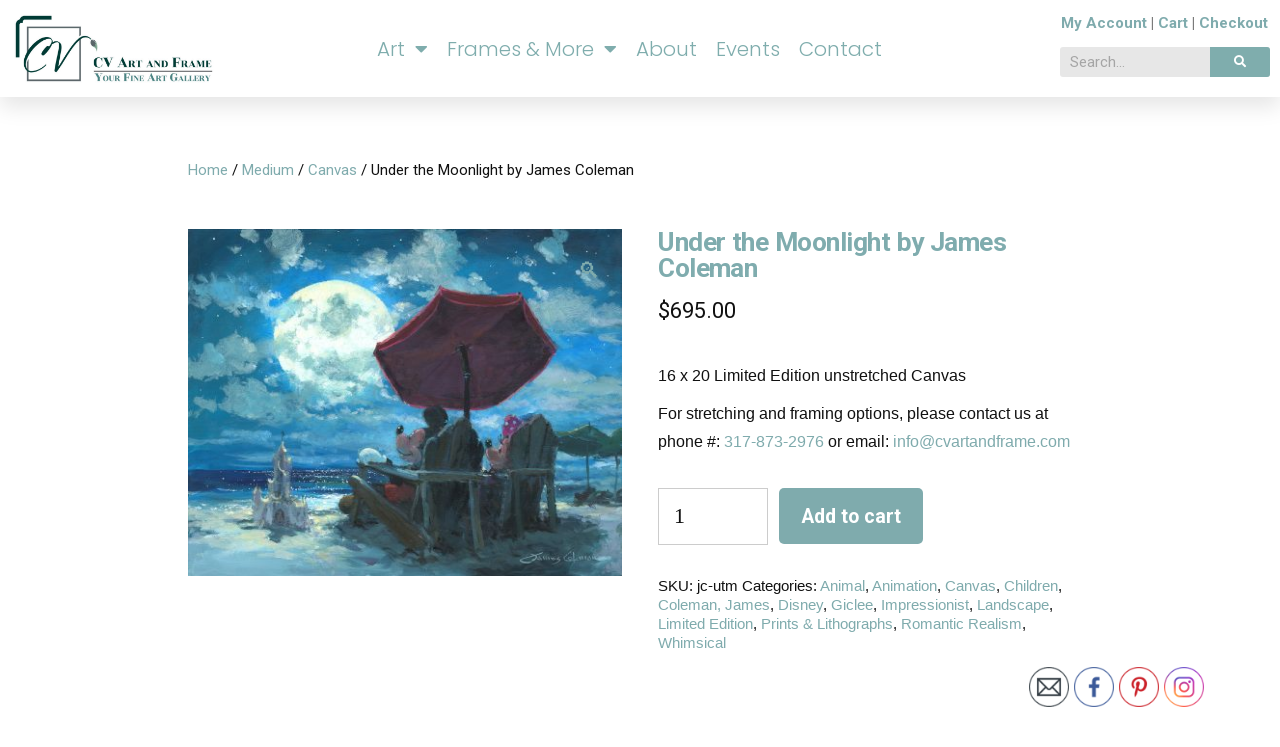

--- FILE ---
content_type: text/html; charset=UTF-8
request_url: https://cvartandframe.com/product/under-the-moonlight-by-james-coleman/
body_size: 31566
content:
<!DOCTYPE html>
<html lang="en-US">
<head>
	<meta charset="UTF-8">
<script type="text/javascript">
/* <![CDATA[ */
var gform;gform||(document.addEventListener("gform_main_scripts_loaded",function(){gform.scriptsLoaded=!0}),document.addEventListener("gform/theme/scripts_loaded",function(){gform.themeScriptsLoaded=!0}),window.addEventListener("DOMContentLoaded",function(){gform.domLoaded=!0}),gform={domLoaded:!1,scriptsLoaded:!1,themeScriptsLoaded:!1,isFormEditor:()=>"function"==typeof InitializeEditor,callIfLoaded:function(o){return!(!gform.domLoaded||!gform.scriptsLoaded||!gform.themeScriptsLoaded&&!gform.isFormEditor()||(gform.isFormEditor()&&console.warn("The use of gform.initializeOnLoaded() is deprecated in the form editor context and will be removed in Gravity Forms 3.1."),o(),0))},initializeOnLoaded:function(o){gform.callIfLoaded(o)||(document.addEventListener("gform_main_scripts_loaded",()=>{gform.scriptsLoaded=!0,gform.callIfLoaded(o)}),document.addEventListener("gform/theme/scripts_loaded",()=>{gform.themeScriptsLoaded=!0,gform.callIfLoaded(o)}),window.addEventListener("DOMContentLoaded",()=>{gform.domLoaded=!0,gform.callIfLoaded(o)}))},hooks:{action:{},filter:{}},addAction:function(o,r,e,t){gform.addHook("action",o,r,e,t)},addFilter:function(o,r,e,t){gform.addHook("filter",o,r,e,t)},doAction:function(o){gform.doHook("action",o,arguments)},applyFilters:function(o){return gform.doHook("filter",o,arguments)},removeAction:function(o,r){gform.removeHook("action",o,r)},removeFilter:function(o,r,e){gform.removeHook("filter",o,r,e)},addHook:function(o,r,e,t,n){null==gform.hooks[o][r]&&(gform.hooks[o][r]=[]);var d=gform.hooks[o][r];null==n&&(n=r+"_"+d.length),gform.hooks[o][r].push({tag:n,callable:e,priority:t=null==t?10:t})},doHook:function(r,o,e){var t;if(e=Array.prototype.slice.call(e,1),null!=gform.hooks[r][o]&&((o=gform.hooks[r][o]).sort(function(o,r){return o.priority-r.priority}),o.forEach(function(o){"function"!=typeof(t=o.callable)&&(t=window[t]),"action"==r?t.apply(null,e):e[0]=t.apply(null,e)})),"filter"==r)return e[0]},removeHook:function(o,r,t,n){var e;null!=gform.hooks[o][r]&&(e=(e=gform.hooks[o][r]).filter(function(o,r,e){return!!(null!=n&&n!=o.tag||null!=t&&t!=o.priority)}),gform.hooks[o][r]=e)}});
/* ]]> */
</script>

	<meta name="viewport" content="width=device-width, initial-scale=1.0, viewport-fit=cover" />		<title>Under the Moonlight by James Coleman &#8211; CV Art and Frame</title>
<meta name='robots' content='max-image-preview:large' />
	<style>img:is([sizes="auto" i], [sizes^="auto," i]) { contain-intrinsic-size: 3000px 1500px }</style>
	<link rel='dns-prefetch' href='//fonts.googleapis.com' />
<link rel="alternate" type="application/rss+xml" title="CV Art and Frame &raquo; Feed" href="https://cvartandframe.com/feed/" />
<link rel="alternate" type="application/rss+xml" title="CV Art and Frame &raquo; Comments Feed" href="https://cvartandframe.com/comments/feed/" />
<link rel="alternate" type="text/calendar" title="CV Art and Frame &raquo; iCal Feed" href="https://cvartandframe.com/events/?ical=1" />
<script type="text/javascript">
/* <![CDATA[ */
window._wpemojiSettings = {"baseUrl":"https:\/\/s.w.org\/images\/core\/emoji\/16.0.1\/72x72\/","ext":".png","svgUrl":"https:\/\/s.w.org\/images\/core\/emoji\/16.0.1\/svg\/","svgExt":".svg","source":{"concatemoji":"https:\/\/cvartandframe.com\/wp-includes\/js\/wp-emoji-release.min.js?ver=6.8.3"}};
/*! This file is auto-generated */
!function(s,n){var o,i,e;function c(e){try{var t={supportTests:e,timestamp:(new Date).valueOf()};sessionStorage.setItem(o,JSON.stringify(t))}catch(e){}}function p(e,t,n){e.clearRect(0,0,e.canvas.width,e.canvas.height),e.fillText(t,0,0);var t=new Uint32Array(e.getImageData(0,0,e.canvas.width,e.canvas.height).data),a=(e.clearRect(0,0,e.canvas.width,e.canvas.height),e.fillText(n,0,0),new Uint32Array(e.getImageData(0,0,e.canvas.width,e.canvas.height).data));return t.every(function(e,t){return e===a[t]})}function u(e,t){e.clearRect(0,0,e.canvas.width,e.canvas.height),e.fillText(t,0,0);for(var n=e.getImageData(16,16,1,1),a=0;a<n.data.length;a++)if(0!==n.data[a])return!1;return!0}function f(e,t,n,a){switch(t){case"flag":return n(e,"\ud83c\udff3\ufe0f\u200d\u26a7\ufe0f","\ud83c\udff3\ufe0f\u200b\u26a7\ufe0f")?!1:!n(e,"\ud83c\udde8\ud83c\uddf6","\ud83c\udde8\u200b\ud83c\uddf6")&&!n(e,"\ud83c\udff4\udb40\udc67\udb40\udc62\udb40\udc65\udb40\udc6e\udb40\udc67\udb40\udc7f","\ud83c\udff4\u200b\udb40\udc67\u200b\udb40\udc62\u200b\udb40\udc65\u200b\udb40\udc6e\u200b\udb40\udc67\u200b\udb40\udc7f");case"emoji":return!a(e,"\ud83e\udedf")}return!1}function g(e,t,n,a){var r="undefined"!=typeof WorkerGlobalScope&&self instanceof WorkerGlobalScope?new OffscreenCanvas(300,150):s.createElement("canvas"),o=r.getContext("2d",{willReadFrequently:!0}),i=(o.textBaseline="top",o.font="600 32px Arial",{});return e.forEach(function(e){i[e]=t(o,e,n,a)}),i}function t(e){var t=s.createElement("script");t.src=e,t.defer=!0,s.head.appendChild(t)}"undefined"!=typeof Promise&&(o="wpEmojiSettingsSupports",i=["flag","emoji"],n.supports={everything:!0,everythingExceptFlag:!0},e=new Promise(function(e){s.addEventListener("DOMContentLoaded",e,{once:!0})}),new Promise(function(t){var n=function(){try{var e=JSON.parse(sessionStorage.getItem(o));if("object"==typeof e&&"number"==typeof e.timestamp&&(new Date).valueOf()<e.timestamp+604800&&"object"==typeof e.supportTests)return e.supportTests}catch(e){}return null}();if(!n){if("undefined"!=typeof Worker&&"undefined"!=typeof OffscreenCanvas&&"undefined"!=typeof URL&&URL.createObjectURL&&"undefined"!=typeof Blob)try{var e="postMessage("+g.toString()+"("+[JSON.stringify(i),f.toString(),p.toString(),u.toString()].join(",")+"));",a=new Blob([e],{type:"text/javascript"}),r=new Worker(URL.createObjectURL(a),{name:"wpTestEmojiSupports"});return void(r.onmessage=function(e){c(n=e.data),r.terminate(),t(n)})}catch(e){}c(n=g(i,f,p,u))}t(n)}).then(function(e){for(var t in e)n.supports[t]=e[t],n.supports.everything=n.supports.everything&&n.supports[t],"flag"!==t&&(n.supports.everythingExceptFlag=n.supports.everythingExceptFlag&&n.supports[t]);n.supports.everythingExceptFlag=n.supports.everythingExceptFlag&&!n.supports.flag,n.DOMReady=!1,n.readyCallback=function(){n.DOMReady=!0}}).then(function(){return e}).then(function(){var e;n.supports.everything||(n.readyCallback(),(e=n.source||{}).concatemoji?t(e.concatemoji):e.wpemoji&&e.twemoji&&(t(e.twemoji),t(e.wpemoji)))}))}((window,document),window._wpemojiSettings);
/* ]]> */
</script>

<link rel='stylesheet' id='twb-open-sans-css' href='https://fonts.googleapis.com/css?family=Open+Sans%3A300%2C400%2C500%2C600%2C700%2C800&#038;display=swap&#038;ver=6.8.3' type='text/css' media='all' />
<link rel='stylesheet' id='twbbwg-global-css' href='https://cvartandframe.com/wp-content/plugins/photo-gallery/booster/assets/css/global.css?ver=1.0.0' type='text/css' media='all' />
<style id='wp-emoji-styles-inline-css' type='text/css'>

	img.wp-smiley, img.emoji {
		display: inline !important;
		border: none !important;
		box-shadow: none !important;
		height: 1em !important;
		width: 1em !important;
		margin: 0 0.07em !important;
		vertical-align: -0.1em !important;
		background: none !important;
		padding: 0 !important;
	}
</style>
<link rel='stylesheet' id='wp-block-library-css' href='https://cvartandframe.com/wp-includes/css/dist/block-library/style.min.css?ver=6.8.3' type='text/css' media='all' />
<style id='wp-block-library-theme-inline-css' type='text/css'>
.wp-block-audio :where(figcaption){color:#555;font-size:13px;text-align:center}.is-dark-theme .wp-block-audio :where(figcaption){color:#ffffffa6}.wp-block-audio{margin:0 0 1em}.wp-block-code{border:1px solid #ccc;border-radius:4px;font-family:Menlo,Consolas,monaco,monospace;padding:.8em 1em}.wp-block-embed :where(figcaption){color:#555;font-size:13px;text-align:center}.is-dark-theme .wp-block-embed :where(figcaption){color:#ffffffa6}.wp-block-embed{margin:0 0 1em}.blocks-gallery-caption{color:#555;font-size:13px;text-align:center}.is-dark-theme .blocks-gallery-caption{color:#ffffffa6}:root :where(.wp-block-image figcaption){color:#555;font-size:13px;text-align:center}.is-dark-theme :root :where(.wp-block-image figcaption){color:#ffffffa6}.wp-block-image{margin:0 0 1em}.wp-block-pullquote{border-bottom:4px solid;border-top:4px solid;color:currentColor;margin-bottom:1.75em}.wp-block-pullquote cite,.wp-block-pullquote footer,.wp-block-pullquote__citation{color:currentColor;font-size:.8125em;font-style:normal;text-transform:uppercase}.wp-block-quote{border-left:.25em solid;margin:0 0 1.75em;padding-left:1em}.wp-block-quote cite,.wp-block-quote footer{color:currentColor;font-size:.8125em;font-style:normal;position:relative}.wp-block-quote:where(.has-text-align-right){border-left:none;border-right:.25em solid;padding-left:0;padding-right:1em}.wp-block-quote:where(.has-text-align-center){border:none;padding-left:0}.wp-block-quote.is-large,.wp-block-quote.is-style-large,.wp-block-quote:where(.is-style-plain){border:none}.wp-block-search .wp-block-search__label{font-weight:700}.wp-block-search__button{border:1px solid #ccc;padding:.375em .625em}:where(.wp-block-group.has-background){padding:1.25em 2.375em}.wp-block-separator.has-css-opacity{opacity:.4}.wp-block-separator{border:none;border-bottom:2px solid;margin-left:auto;margin-right:auto}.wp-block-separator.has-alpha-channel-opacity{opacity:1}.wp-block-separator:not(.is-style-wide):not(.is-style-dots){width:100px}.wp-block-separator.has-background:not(.is-style-dots){border-bottom:none;height:1px}.wp-block-separator.has-background:not(.is-style-wide):not(.is-style-dots){height:2px}.wp-block-table{margin:0 0 1em}.wp-block-table td,.wp-block-table th{word-break:normal}.wp-block-table :where(figcaption){color:#555;font-size:13px;text-align:center}.is-dark-theme .wp-block-table :where(figcaption){color:#ffffffa6}.wp-block-video :where(figcaption){color:#555;font-size:13px;text-align:center}.is-dark-theme .wp-block-video :where(figcaption){color:#ffffffa6}.wp-block-video{margin:0 0 1em}:root :where(.wp-block-template-part.has-background){margin-bottom:0;margin-top:0;padding:1.25em 2.375em}
</style>
<style id='classic-theme-styles-inline-css' type='text/css'>
/*! This file is auto-generated */
.wp-block-button__link{color:#fff;background-color:#32373c;border-radius:9999px;box-shadow:none;text-decoration:none;padding:calc(.667em + 2px) calc(1.333em + 2px);font-size:1.125em}.wp-block-file__button{background:#32373c;color:#fff;text-decoration:none}
</style>
<style id='global-styles-inline-css' type='text/css'>
:root{--wp--preset--aspect-ratio--square: 1;--wp--preset--aspect-ratio--4-3: 4/3;--wp--preset--aspect-ratio--3-4: 3/4;--wp--preset--aspect-ratio--3-2: 3/2;--wp--preset--aspect-ratio--2-3: 2/3;--wp--preset--aspect-ratio--16-9: 16/9;--wp--preset--aspect-ratio--9-16: 9/16;--wp--preset--color--black: #000000;--wp--preset--color--cyan-bluish-gray: #abb8c3;--wp--preset--color--white: #FFF;--wp--preset--color--pale-pink: #f78da7;--wp--preset--color--vivid-red: #cf2e2e;--wp--preset--color--luminous-vivid-orange: #ff6900;--wp--preset--color--luminous-vivid-amber: #fcb900;--wp--preset--color--light-green-cyan: #7bdcb5;--wp--preset--color--vivid-green-cyan: #00d084;--wp--preset--color--pale-cyan-blue: #8ed1fc;--wp--preset--color--vivid-cyan-blue: #0693e3;--wp--preset--color--vivid-purple: #9b51e0;--wp--preset--color--primary: #0073a8;--wp--preset--color--secondary: #005075;--wp--preset--color--dark-gray: #111;--wp--preset--color--light-gray: #767676;--wp--preset--gradient--vivid-cyan-blue-to-vivid-purple: linear-gradient(135deg,rgba(6,147,227,1) 0%,rgb(155,81,224) 100%);--wp--preset--gradient--light-green-cyan-to-vivid-green-cyan: linear-gradient(135deg,rgb(122,220,180) 0%,rgb(0,208,130) 100%);--wp--preset--gradient--luminous-vivid-amber-to-luminous-vivid-orange: linear-gradient(135deg,rgba(252,185,0,1) 0%,rgba(255,105,0,1) 100%);--wp--preset--gradient--luminous-vivid-orange-to-vivid-red: linear-gradient(135deg,rgba(255,105,0,1) 0%,rgb(207,46,46) 100%);--wp--preset--gradient--very-light-gray-to-cyan-bluish-gray: linear-gradient(135deg,rgb(238,238,238) 0%,rgb(169,184,195) 100%);--wp--preset--gradient--cool-to-warm-spectrum: linear-gradient(135deg,rgb(74,234,220) 0%,rgb(151,120,209) 20%,rgb(207,42,186) 40%,rgb(238,44,130) 60%,rgb(251,105,98) 80%,rgb(254,248,76) 100%);--wp--preset--gradient--blush-light-purple: linear-gradient(135deg,rgb(255,206,236) 0%,rgb(152,150,240) 100%);--wp--preset--gradient--blush-bordeaux: linear-gradient(135deg,rgb(254,205,165) 0%,rgb(254,45,45) 50%,rgb(107,0,62) 100%);--wp--preset--gradient--luminous-dusk: linear-gradient(135deg,rgb(255,203,112) 0%,rgb(199,81,192) 50%,rgb(65,88,208) 100%);--wp--preset--gradient--pale-ocean: linear-gradient(135deg,rgb(255,245,203) 0%,rgb(182,227,212) 50%,rgb(51,167,181) 100%);--wp--preset--gradient--electric-grass: linear-gradient(135deg,rgb(202,248,128) 0%,rgb(113,206,126) 100%);--wp--preset--gradient--midnight: linear-gradient(135deg,rgb(2,3,129) 0%,rgb(40,116,252) 100%);--wp--preset--font-size--small: 19.5px;--wp--preset--font-size--medium: 20px;--wp--preset--font-size--large: 36.5px;--wp--preset--font-size--x-large: 42px;--wp--preset--font-size--normal: 22px;--wp--preset--font-size--huge: 49.5px;--wp--preset--font-family--inter: "Inter", sans-serif;--wp--preset--font-family--cardo: Cardo;--wp--preset--spacing--20: 0.44rem;--wp--preset--spacing--30: 0.67rem;--wp--preset--spacing--40: 1rem;--wp--preset--spacing--50: 1.5rem;--wp--preset--spacing--60: 2.25rem;--wp--preset--spacing--70: 3.38rem;--wp--preset--spacing--80: 5.06rem;--wp--preset--shadow--natural: 6px 6px 9px rgba(0, 0, 0, 0.2);--wp--preset--shadow--deep: 12px 12px 50px rgba(0, 0, 0, 0.4);--wp--preset--shadow--sharp: 6px 6px 0px rgba(0, 0, 0, 0.2);--wp--preset--shadow--outlined: 6px 6px 0px -3px rgba(255, 255, 255, 1), 6px 6px rgba(0, 0, 0, 1);--wp--preset--shadow--crisp: 6px 6px 0px rgba(0, 0, 0, 1);}:where(.is-layout-flex){gap: 0.5em;}:where(.is-layout-grid){gap: 0.5em;}body .is-layout-flex{display: flex;}.is-layout-flex{flex-wrap: wrap;align-items: center;}.is-layout-flex > :is(*, div){margin: 0;}body .is-layout-grid{display: grid;}.is-layout-grid > :is(*, div){margin: 0;}:where(.wp-block-columns.is-layout-flex){gap: 2em;}:where(.wp-block-columns.is-layout-grid){gap: 2em;}:where(.wp-block-post-template.is-layout-flex){gap: 1.25em;}:where(.wp-block-post-template.is-layout-grid){gap: 1.25em;}.has-black-color{color: var(--wp--preset--color--black) !important;}.has-cyan-bluish-gray-color{color: var(--wp--preset--color--cyan-bluish-gray) !important;}.has-white-color{color: var(--wp--preset--color--white) !important;}.has-pale-pink-color{color: var(--wp--preset--color--pale-pink) !important;}.has-vivid-red-color{color: var(--wp--preset--color--vivid-red) !important;}.has-luminous-vivid-orange-color{color: var(--wp--preset--color--luminous-vivid-orange) !important;}.has-luminous-vivid-amber-color{color: var(--wp--preset--color--luminous-vivid-amber) !important;}.has-light-green-cyan-color{color: var(--wp--preset--color--light-green-cyan) !important;}.has-vivid-green-cyan-color{color: var(--wp--preset--color--vivid-green-cyan) !important;}.has-pale-cyan-blue-color{color: var(--wp--preset--color--pale-cyan-blue) !important;}.has-vivid-cyan-blue-color{color: var(--wp--preset--color--vivid-cyan-blue) !important;}.has-vivid-purple-color{color: var(--wp--preset--color--vivid-purple) !important;}.has-black-background-color{background-color: var(--wp--preset--color--black) !important;}.has-cyan-bluish-gray-background-color{background-color: var(--wp--preset--color--cyan-bluish-gray) !important;}.has-white-background-color{background-color: var(--wp--preset--color--white) !important;}.has-pale-pink-background-color{background-color: var(--wp--preset--color--pale-pink) !important;}.has-vivid-red-background-color{background-color: var(--wp--preset--color--vivid-red) !important;}.has-luminous-vivid-orange-background-color{background-color: var(--wp--preset--color--luminous-vivid-orange) !important;}.has-luminous-vivid-amber-background-color{background-color: var(--wp--preset--color--luminous-vivid-amber) !important;}.has-light-green-cyan-background-color{background-color: var(--wp--preset--color--light-green-cyan) !important;}.has-vivid-green-cyan-background-color{background-color: var(--wp--preset--color--vivid-green-cyan) !important;}.has-pale-cyan-blue-background-color{background-color: var(--wp--preset--color--pale-cyan-blue) !important;}.has-vivid-cyan-blue-background-color{background-color: var(--wp--preset--color--vivid-cyan-blue) !important;}.has-vivid-purple-background-color{background-color: var(--wp--preset--color--vivid-purple) !important;}.has-black-border-color{border-color: var(--wp--preset--color--black) !important;}.has-cyan-bluish-gray-border-color{border-color: var(--wp--preset--color--cyan-bluish-gray) !important;}.has-white-border-color{border-color: var(--wp--preset--color--white) !important;}.has-pale-pink-border-color{border-color: var(--wp--preset--color--pale-pink) !important;}.has-vivid-red-border-color{border-color: var(--wp--preset--color--vivid-red) !important;}.has-luminous-vivid-orange-border-color{border-color: var(--wp--preset--color--luminous-vivid-orange) !important;}.has-luminous-vivid-amber-border-color{border-color: var(--wp--preset--color--luminous-vivid-amber) !important;}.has-light-green-cyan-border-color{border-color: var(--wp--preset--color--light-green-cyan) !important;}.has-vivid-green-cyan-border-color{border-color: var(--wp--preset--color--vivid-green-cyan) !important;}.has-pale-cyan-blue-border-color{border-color: var(--wp--preset--color--pale-cyan-blue) !important;}.has-vivid-cyan-blue-border-color{border-color: var(--wp--preset--color--vivid-cyan-blue) !important;}.has-vivid-purple-border-color{border-color: var(--wp--preset--color--vivid-purple) !important;}.has-vivid-cyan-blue-to-vivid-purple-gradient-background{background: var(--wp--preset--gradient--vivid-cyan-blue-to-vivid-purple) !important;}.has-light-green-cyan-to-vivid-green-cyan-gradient-background{background: var(--wp--preset--gradient--light-green-cyan-to-vivid-green-cyan) !important;}.has-luminous-vivid-amber-to-luminous-vivid-orange-gradient-background{background: var(--wp--preset--gradient--luminous-vivid-amber-to-luminous-vivid-orange) !important;}.has-luminous-vivid-orange-to-vivid-red-gradient-background{background: var(--wp--preset--gradient--luminous-vivid-orange-to-vivid-red) !important;}.has-very-light-gray-to-cyan-bluish-gray-gradient-background{background: var(--wp--preset--gradient--very-light-gray-to-cyan-bluish-gray) !important;}.has-cool-to-warm-spectrum-gradient-background{background: var(--wp--preset--gradient--cool-to-warm-spectrum) !important;}.has-blush-light-purple-gradient-background{background: var(--wp--preset--gradient--blush-light-purple) !important;}.has-blush-bordeaux-gradient-background{background: var(--wp--preset--gradient--blush-bordeaux) !important;}.has-luminous-dusk-gradient-background{background: var(--wp--preset--gradient--luminous-dusk) !important;}.has-pale-ocean-gradient-background{background: var(--wp--preset--gradient--pale-ocean) !important;}.has-electric-grass-gradient-background{background: var(--wp--preset--gradient--electric-grass) !important;}.has-midnight-gradient-background{background: var(--wp--preset--gradient--midnight) !important;}.has-small-font-size{font-size: var(--wp--preset--font-size--small) !important;}.has-medium-font-size{font-size: var(--wp--preset--font-size--medium) !important;}.has-large-font-size{font-size: var(--wp--preset--font-size--large) !important;}.has-x-large-font-size{font-size: var(--wp--preset--font-size--x-large) !important;}
:where(.wp-block-post-template.is-layout-flex){gap: 1.25em;}:where(.wp-block-post-template.is-layout-grid){gap: 1.25em;}
:where(.wp-block-columns.is-layout-flex){gap: 2em;}:where(.wp-block-columns.is-layout-grid){gap: 2em;}
:root :where(.wp-block-pullquote){font-size: 1.5em;line-height: 1.6;}
</style>
<link rel='stylesheet' id='bwg_fonts-css' href='https://cvartandframe.com/wp-content/plugins/photo-gallery/css/bwg-fonts/fonts.css?ver=0.0.1' type='text/css' media='all' />
<link rel='stylesheet' id='sumoselect-css' href='https://cvartandframe.com/wp-content/plugins/photo-gallery/css/sumoselect.min.css?ver=3.4.6' type='text/css' media='all' />
<link rel='stylesheet' id='mCustomScrollbar-css' href='https://cvartandframe.com/wp-content/plugins/photo-gallery/css/jquery.mCustomScrollbar.min.css?ver=3.1.5' type='text/css' media='all' />
<link rel='stylesheet' id='bwg_googlefonts-css' href='https://fonts.googleapis.com/css?family=Ubuntu&#038;subset=greek,latin,greek-ext,vietnamese,cyrillic-ext,latin-ext,cyrillic' type='text/css' media='all' />
<link rel='stylesheet' id='bwg_frontend-css' href='https://cvartandframe.com/wp-content/plugins/photo-gallery/css/styles.min.css?ver=1.8.35' type='text/css' media='all' />
<link rel='stylesheet' id='SFSImainCss-css' href='https://cvartandframe.com/wp-content/plugins/ultimate-social-media-icons/css/sfsi-style.css?ver=2.9.5' type='text/css' media='all' />
<link rel='stylesheet' id='photoswipe-css' href='https://cvartandframe.com/wp-content/plugins/woocommerce/assets/css/photoswipe/photoswipe.min.css?ver=9.3.3' type='text/css' media='all' />
<link rel='stylesheet' id='photoswipe-default-skin-css' href='https://cvartandframe.com/wp-content/plugins/woocommerce/assets/css/photoswipe/default-skin/default-skin.min.css?ver=9.3.3' type='text/css' media='all' />
<link rel='stylesheet' id='woocommerce-layout-css' href='https://cvartandframe.com/wp-content/plugins/woocommerce/assets/css/woocommerce-layout.css?ver=9.3.3' type='text/css' media='all' />
<link rel='stylesheet' id='woocommerce-smallscreen-css' href='https://cvartandframe.com/wp-content/plugins/woocommerce/assets/css/woocommerce-smallscreen.css?ver=9.3.3' type='text/css' media='only screen and (max-width: 768px)' />
<link rel='stylesheet' id='woocommerce-general-css' href='//cvartandframe.com/wp-content/plugins/woocommerce/assets/css/twenty-nineteen.css?ver=9.3.3' type='text/css' media='all' />
<style id='woocommerce-inline-inline-css' type='text/css'>
.woocommerce form .form-row .required { visibility: visible; }
</style>
<link rel='stylesheet' id='tribe-events-v2-single-skeleton-css' href='https://cvartandframe.com/wp-content/plugins/the-events-calendar/build/css/tribe-events-single-skeleton.css?ver=6.15.11' type='text/css' media='all' />
<link rel='stylesheet' id='tribe-events-v2-single-skeleton-full-css' href='https://cvartandframe.com/wp-content/plugins/the-events-calendar/build/css/tribe-events-single-full.css?ver=6.15.11' type='text/css' media='all' />
<link rel='stylesheet' id='tec-events-elementor-widgets-base-styles-css' href='https://cvartandframe.com/wp-content/plugins/the-events-calendar/build/css/integrations/plugins/elementor/widgets/widget-base.css?ver=6.15.11' type='text/css' media='all' />
<link rel='stylesheet' id='google-fonts-css' href='https://fonts.googleapis.com/css2?family=Poppins&#038;display=swap&#038;ver=6.8.3' type='text/css' media='all' />
<link rel='stylesheet' id='twentynineteen-style-css' href='https://cvartandframe.com/wp-content/themes/twentynineteen/style.css?ver=999' type='text/css' media='all' />
<link rel='stylesheet' id='twentynineteen-print-style-css' href='https://cvartandframe.com/wp-content/themes/twentynineteen/print.css?ver=999' type='text/css' media='print' />
<link rel='stylesheet' id='elementor-frontend-css' href='https://cvartandframe.com/wp-content/plugins/elementor/assets/css/frontend.min.css?ver=3.32.5' type='text/css' media='all' />
<link rel='stylesheet' id='widget-image-css' href='https://cvartandframe.com/wp-content/plugins/elementor/assets/css/widget-image.min.css?ver=3.32.5' type='text/css' media='all' />
<link rel='stylesheet' id='widget-nav-menu-css' href='https://cvartandframe.com/wp-content/plugins/elementor-pro/assets/css/widget-nav-menu.min.css?ver=3.32.3' type='text/css' media='all' />
<link rel='stylesheet' id='widget-search-form-css' href='https://cvartandframe.com/wp-content/plugins/elementor-pro/assets/css/widget-search-form.min.css?ver=3.32.3' type='text/css' media='all' />
<link rel='stylesheet' id='elementor-icons-shared-0-css' href='https://cvartandframe.com/wp-content/plugins/elementor/assets/lib/font-awesome/css/fontawesome.min.css?ver=5.15.3' type='text/css' media='all' />
<link rel='stylesheet' id='elementor-icons-fa-solid-css' href='https://cvartandframe.com/wp-content/plugins/elementor/assets/lib/font-awesome/css/solid.min.css?ver=5.15.3' type='text/css' media='all' />
<link rel='stylesheet' id='e-sticky-css' href='https://cvartandframe.com/wp-content/plugins/elementor-pro/assets/css/modules/sticky.min.css?ver=3.32.3' type='text/css' media='all' />
<link rel='stylesheet' id='swiper-css' href='https://cvartandframe.com/wp-content/plugins/elementor/assets/lib/swiper/v8/css/swiper.min.css?ver=8.4.5' type='text/css' media='all' />
<link rel='stylesheet' id='e-swiper-css' href='https://cvartandframe.com/wp-content/plugins/elementor/assets/css/conditionals/e-swiper.min.css?ver=3.32.5' type='text/css' media='all' />
<link rel='stylesheet' id='widget-pp-gravity-forms-css' href='https://cvartandframe.com/wp-content/plugins/powerpack-elements/assets/css/min/widget-gravity-forms.min.css?ver=2.12.14' type='text/css' media='all' />
<link rel='stylesheet' id='widget-social-icons-css' href='https://cvartandframe.com/wp-content/plugins/elementor/assets/css/widget-social-icons.min.css?ver=3.32.5' type='text/css' media='all' />
<link rel='stylesheet' id='e-apple-webkit-css' href='https://cvartandframe.com/wp-content/plugins/elementor/assets/css/conditionals/apple-webkit.min.css?ver=3.32.5' type='text/css' media='all' />
<link rel='stylesheet' id='elementor-icons-css' href='https://cvartandframe.com/wp-content/plugins/elementor/assets/lib/eicons/css/elementor-icons.min.css?ver=5.44.0' type='text/css' media='all' />
<link rel='stylesheet' id='elementor-post-235737-css' href='https://cvartandframe.com/wp-content/uploads/elementor/css/post-235737.css?ver=1762289172' type='text/css' media='all' />
<link rel='stylesheet' id='pp-extensions-css' href='https://cvartandframe.com/wp-content/plugins/powerpack-elements/assets/css/min/extensions.min.css?ver=2.12.14' type='text/css' media='all' />
<link rel='stylesheet' id='pp-tooltip-css' href='https://cvartandframe.com/wp-content/plugins/powerpack-elements/assets/css/min/tooltip.min.css?ver=2.12.14' type='text/css' media='all' />
<link rel='stylesheet' id='elementor-post-39-css' href='https://cvartandframe.com/wp-content/uploads/elementor/css/post-39.css?ver=1762289172' type='text/css' media='all' />
<link rel='stylesheet' id='elementor-post-242697-css' href='https://cvartandframe.com/wp-content/uploads/elementor/css/post-242697.css?ver=1762289172' type='text/css' media='all' />
<link rel='stylesheet' id='elementor-gf-roboto-css' href='https://fonts.googleapis.com/css?family=Roboto:100,100italic,200,200italic,300,300italic,400,400italic,500,500italic,600,600italic,700,700italic,800,800italic,900,900italic&#038;display=auto' type='text/css' media='all' />
<link rel='stylesheet' id='elementor-gf-robotoslab-css' href='https://fonts.googleapis.com/css?family=Roboto+Slab:100,100italic,200,200italic,300,300italic,400,400italic,500,500italic,600,600italic,700,700italic,800,800italic,900,900italic&#038;display=auto' type='text/css' media='all' />
<link rel='stylesheet' id='elementor-gf-poppins-css' href='https://fonts.googleapis.com/css?family=Poppins:100,100italic,200,200italic,300,300italic,400,400italic,500,500italic,600,600italic,700,700italic,800,800italic,900,900italic&#038;display=auto' type='text/css' media='all' />
<link rel='stylesheet' id='elementor-icons-fa-brands-css' href='https://cvartandframe.com/wp-content/plugins/elementor/assets/lib/font-awesome/css/brands.min.css?ver=5.15.3' type='text/css' media='all' />
<script type="text/javascript" id="jquery-core-js-extra">
/* <![CDATA[ */
var pp = {"ajax_url":"https:\/\/cvartandframe.com\/wp-admin\/admin-ajax.php"};
/* ]]> */
</script>
<script type="text/javascript" src="https://cvartandframe.com/wp-includes/js/jquery/jquery.min.js?ver=3.7.1" id="jquery-core-js"></script>
<script type="text/javascript" src="https://cvartandframe.com/wp-includes/js/jquery/jquery-migrate.min.js?ver=3.4.1" id="jquery-migrate-js"></script>
<script type="text/javascript" src="https://cvartandframe.com/wp-content/plugins/photo-gallery/booster/assets/js/circle-progress.js?ver=1.2.2" id="twbbwg-circle-js"></script>
<script type="text/javascript" id="twbbwg-global-js-extra">
/* <![CDATA[ */
var twb = {"nonce":"bef381cb02","ajax_url":"https:\/\/cvartandframe.com\/wp-admin\/admin-ajax.php","plugin_url":"https:\/\/cvartandframe.com\/wp-content\/plugins\/photo-gallery\/booster","href":"https:\/\/cvartandframe.com\/wp-admin\/admin.php?page=twbbwg_photo-gallery"};
var twb = {"nonce":"bef381cb02","ajax_url":"https:\/\/cvartandframe.com\/wp-admin\/admin-ajax.php","plugin_url":"https:\/\/cvartandframe.com\/wp-content\/plugins\/photo-gallery\/booster","href":"https:\/\/cvartandframe.com\/wp-admin\/admin.php?page=twbbwg_photo-gallery"};
/* ]]> */
</script>
<script type="text/javascript" src="https://cvartandframe.com/wp-content/plugins/photo-gallery/booster/assets/js/global.js?ver=1.0.0" id="twbbwg-global-js"></script>
<script type="text/javascript" src="https://cvartandframe.com/wp-content/plugins/photo-gallery/js/jquery.sumoselect.min.js?ver=3.4.6" id="sumoselect-js"></script>
<script type="text/javascript" src="https://cvartandframe.com/wp-content/plugins/photo-gallery/js/tocca.min.js?ver=2.0.9" id="bwg_mobile-js"></script>
<script type="text/javascript" src="https://cvartandframe.com/wp-content/plugins/photo-gallery/js/jquery.mCustomScrollbar.concat.min.js?ver=3.1.5" id="mCustomScrollbar-js"></script>
<script type="text/javascript" src="https://cvartandframe.com/wp-content/plugins/photo-gallery/js/jquery.fullscreen.min.js?ver=0.6.0" id="jquery-fullscreen-js"></script>
<script type="text/javascript" id="bwg_frontend-js-extra">
/* <![CDATA[ */
var bwg_objectsL10n = {"bwg_field_required":"field is required.","bwg_mail_validation":"This is not a valid email address.","bwg_search_result":"There are no images matching your search.","bwg_select_tag":"Select Tag","bwg_order_by":"Order By","bwg_search":"Search","bwg_show_ecommerce":"Show Ecommerce","bwg_hide_ecommerce":"Hide Ecommerce","bwg_show_comments":"Show Comments","bwg_hide_comments":"Hide Comments","bwg_restore":"Restore","bwg_maximize":"Maximize","bwg_fullscreen":"Fullscreen","bwg_exit_fullscreen":"Exit Fullscreen","bwg_search_tag":"SEARCH...","bwg_tag_no_match":"No tags found","bwg_all_tags_selected":"All tags selected","bwg_tags_selected":"tags selected","play":"Play","pause":"Pause","is_pro":"","bwg_play":"Play","bwg_pause":"Pause","bwg_hide_info":"Hide info","bwg_show_info":"Show info","bwg_hide_rating":"Hide rating","bwg_show_rating":"Show rating","ok":"Ok","cancel":"Cancel","select_all":"Select all","lazy_load":"0","lazy_loader":"https:\/\/cvartandframe.com\/wp-content\/plugins\/photo-gallery\/images\/ajax_loader.png","front_ajax":"0","bwg_tag_see_all":"see all tags","bwg_tag_see_less":"see less tags"};
/* ]]> */
</script>
<script type="text/javascript" src="https://cvartandframe.com/wp-content/plugins/photo-gallery/js/scripts.min.js?ver=1.8.35" id="bwg_frontend-js"></script>
<script type="text/javascript" src="https://cvartandframe.com/wp-content/plugins/woocommerce/assets/js/jquery-blockui/jquery.blockUI.min.js?ver=2.7.0-wc.9.3.3" id="jquery-blockui-js" defer="defer" data-wp-strategy="defer"></script>
<script type="text/javascript" id="wc-add-to-cart-js-extra">
/* <![CDATA[ */
var wc_add_to_cart_params = {"ajax_url":"\/wp-admin\/admin-ajax.php","wc_ajax_url":"\/?wc-ajax=%%endpoint%%","i18n_view_cart":"View cart","cart_url":"https:\/\/cvartandframe.com\/cart\/","is_cart":"","cart_redirect_after_add":"no"};
/* ]]> */
</script>
<script type="text/javascript" src="https://cvartandframe.com/wp-content/plugins/woocommerce/assets/js/frontend/add-to-cart.min.js?ver=9.3.3" id="wc-add-to-cart-js" defer="defer" data-wp-strategy="defer"></script>
<script type="text/javascript" src="https://cvartandframe.com/wp-content/plugins/woocommerce/assets/js/zoom/jquery.zoom.min.js?ver=1.7.21-wc.9.3.3" id="zoom-js" defer="defer" data-wp-strategy="defer"></script>
<script type="text/javascript" src="https://cvartandframe.com/wp-content/plugins/woocommerce/assets/js/flexslider/jquery.flexslider.min.js?ver=2.7.2-wc.9.3.3" id="flexslider-js" defer="defer" data-wp-strategy="defer"></script>
<script type="text/javascript" src="https://cvartandframe.com/wp-content/plugins/woocommerce/assets/js/photoswipe/photoswipe.min.js?ver=4.1.1-wc.9.3.3" id="photoswipe-js" defer="defer" data-wp-strategy="defer"></script>
<script type="text/javascript" src="https://cvartandframe.com/wp-content/plugins/woocommerce/assets/js/photoswipe/photoswipe-ui-default.min.js?ver=4.1.1-wc.9.3.3" id="photoswipe-ui-default-js" defer="defer" data-wp-strategy="defer"></script>
<script type="text/javascript" id="wc-single-product-js-extra">
/* <![CDATA[ */
var wc_single_product_params = {"i18n_required_rating_text":"Please select a rating","review_rating_required":"yes","flexslider":{"rtl":false,"animation":"slide","smoothHeight":true,"directionNav":false,"controlNav":"thumbnails","slideshow":false,"animationSpeed":500,"animationLoop":false,"allowOneSlide":false},"zoom_enabled":"1","zoom_options":[],"photoswipe_enabled":"1","photoswipe_options":{"shareEl":false,"closeOnScroll":false,"history":false,"hideAnimationDuration":0,"showAnimationDuration":0},"flexslider_enabled":"1"};
/* ]]> */
</script>
<script type="text/javascript" src="https://cvartandframe.com/wp-content/plugins/woocommerce/assets/js/frontend/single-product.min.js?ver=9.3.3" id="wc-single-product-js" defer="defer" data-wp-strategy="defer"></script>
<script type="text/javascript" src="https://cvartandframe.com/wp-content/plugins/woocommerce/assets/js/js-cookie/js.cookie.min.js?ver=2.1.4-wc.9.3.3" id="js-cookie-js" defer="defer" data-wp-strategy="defer"></script>
<script type="text/javascript" id="woocommerce-js-extra">
/* <![CDATA[ */
var woocommerce_params = {"ajax_url":"\/wp-admin\/admin-ajax.php","wc_ajax_url":"\/?wc-ajax=%%endpoint%%"};
/* ]]> */
</script>
<script type="text/javascript" src="https://cvartandframe.com/wp-content/plugins/woocommerce/assets/js/frontend/woocommerce.min.js?ver=9.3.3" id="woocommerce-js" defer="defer" data-wp-strategy="defer"></script>
<script type="text/javascript" src="https://cvartandframe.com/wp-content/themes/twentynineteen/js/jquery.matchHeight.js?ver=6.8.3" id="matchHeight-js"></script>
<script type="text/javascript" src="https://cvartandframe.com/wp-content/themes/twentynineteen/js/nf-scripts.js?ver=6.8.3" id="nfscripts-js"></script>
<link rel="https://api.w.org/" href="https://cvartandframe.com/wp-json/" /><link rel="alternate" title="JSON" type="application/json" href="https://cvartandframe.com/wp-json/wp/v2/product/247391" /><link rel="EditURI" type="application/rsd+xml" title="RSD" href="https://cvartandframe.com/xmlrpc.php?rsd" />
<meta name="generator" content="WordPress 6.8.3" />
<meta name="generator" content="WooCommerce 9.3.3" />
<link rel="canonical" href="https://cvartandframe.com/product/under-the-moonlight-by-james-coleman/" />
<link rel='shortlink' href='https://cvartandframe.com/?p=247391' />
<link rel="alternate" title="oEmbed (JSON)" type="application/json+oembed" href="https://cvartandframe.com/wp-json/oembed/1.0/embed?url=https%3A%2F%2Fcvartandframe.com%2Fproduct%2Funder-the-moonlight-by-james-coleman%2F" />
<link rel="alternate" title="oEmbed (XML)" type="text/xml+oembed" href="https://cvartandframe.com/wp-json/oembed/1.0/embed?url=https%3A%2F%2Fcvartandframe.com%2Fproduct%2Funder-the-moonlight-by-james-coleman%2F&#038;format=xml" />
<meta name="follow.[base64]" content="XYmhxQUL0SYVpMQWnEQY"/><meta property="og:image:secure_url" content="https://cvartandframe.com/wp-content/uploads/2021/02/Under-the-Moonlight-16x20-1.jpg" data-id="sfsi"><meta property="twitter:card" content="summary_large_image" data-id="sfsi"><meta property="twitter:image" content="https://cvartandframe.com/wp-content/uploads/2021/02/Under-the-Moonlight-16x20-1.jpg" data-id="sfsi"><meta property="og:image:type" content="" data-id="sfsi" /><meta property="og:image:width" content="1200" data-id="sfsi" /><meta property="og:image:height" content="960" data-id="sfsi" /><meta property="og:url" content="https://cvartandframe.com/product/under-the-moonlight-by-james-coleman/" data-id="sfsi" /><meta property="og:description" content="Under the Moonlight by James Coleman
16 x 20 Limited Edition unstretched Canvas
Under the Moonlight by James Coleman features Walt Disney's Mickey and Minnie Mouse under the moonlight on the beach.

Product Details

 	Individually Hand-Numbered Limited Edition of 195
 	Hand-Signed by the Artist
 	Studio Embellished, which adds hand-painted accents to the canvas
 	Includes a Certificate of Authenticity
 	Gicleé canvas print using archival inks and materials
 	Made in the USA

For stretching and framing options, please contact us at phone #: 317-873-2976 or email: info@cvartandframe.com

CV Art and Frame has access to a comprehensive collection of artwork by this artist. For additional details, please contact us at phone #: 317-873-2976 or email: info@cvartandframe.com" data-id="sfsi" /><meta property="og:title" content="Under the Moonlight by James Coleman" data-id="sfsi" /><meta name="tec-api-version" content="v1"><meta name="tec-api-origin" content="https://cvartandframe.com"><link rel="alternate" href="https://cvartandframe.com/wp-json/tribe/events/v1/" />	<noscript><style>.woocommerce-product-gallery{ opacity: 1 !important; }</style></noscript>
	<meta name="generator" content="Elementor 3.32.5; features: additional_custom_breakpoints; settings: css_print_method-external, google_font-enabled, font_display-auto">

<!-- Meta Pixel Code -->
<script type='text/javascript'>
!function(f,b,e,v,n,t,s){if(f.fbq)return;n=f.fbq=function(){n.callMethod?
n.callMethod.apply(n,arguments):n.queue.push(arguments)};if(!f._fbq)f._fbq=n;
n.push=n;n.loaded=!0;n.version='2.0';n.queue=[];t=b.createElement(e);t.async=!0;
t.src=v;s=b.getElementsByTagName(e)[0];s.parentNode.insertBefore(t,s)}(window,
document,'script','https://connect.facebook.net/en_US/fbevents.js');
</script>
<!-- End Meta Pixel Code -->
<script type='text/javascript'>var url = window.location.origin + '?ob=open-bridge';
            fbq('set', 'openbridge', '236382093434748', url);
fbq('init', '236382093434748', {}, {
    "agent": "wordpress-6.8.3-4.1.5"
})</script><script type='text/javascript'>
    fbq('track', 'PageView', []);
  </script><style type="text/css">.recentcomments a{display:inline !important;padding:0 !important;margin:0 !important;}</style>			<style>
				.e-con.e-parent:nth-of-type(n+4):not(.e-lazyloaded):not(.e-no-lazyload),
				.e-con.e-parent:nth-of-type(n+4):not(.e-lazyloaded):not(.e-no-lazyload) * {
					background-image: none !important;
				}
				@media screen and (max-height: 1024px) {
					.e-con.e-parent:nth-of-type(n+3):not(.e-lazyloaded):not(.e-no-lazyload),
					.e-con.e-parent:nth-of-type(n+3):not(.e-lazyloaded):not(.e-no-lazyload) * {
						background-image: none !important;
					}
				}
				@media screen and (max-height: 640px) {
					.e-con.e-parent:nth-of-type(n+2):not(.e-lazyloaded):not(.e-no-lazyload),
					.e-con.e-parent:nth-of-type(n+2):not(.e-lazyloaded):not(.e-no-lazyload) * {
						background-image: none !important;
					}
				}
			</style>
			<style class='wp-fonts-local' type='text/css'>
@font-face{font-family:Inter;font-style:normal;font-weight:300 900;font-display:fallback;src:url('https://cvartandframe.com/wp-content/plugins/woocommerce/assets/fonts/Inter-VariableFont_slnt,wght.woff2') format('woff2');font-stretch:normal;}
@font-face{font-family:Cardo;font-style:normal;font-weight:400;font-display:fallback;src:url('https://cvartandframe.com/wp-content/plugins/woocommerce/assets/fonts/cardo_normal_400.woff2') format('woff2');}
</style>
<link rel="icon" href="https://cvartandframe.com/wp-content/uploads/2020/01/cropped-CV-1-1-32x32.png" sizes="32x32" />
<link rel="icon" href="https://cvartandframe.com/wp-content/uploads/2020/01/cropped-CV-1-1-192x192.png" sizes="192x192" />
<link rel="apple-touch-icon" href="https://cvartandframe.com/wp-content/uploads/2020/01/cropped-CV-1-1-180x180.png" />
<meta name="msapplication-TileImage" content="https://cvartandframe.com/wp-content/uploads/2020/01/cropped-CV-1-1-270x270.png" />
		<style type="text/css" id="wp-custom-css">
			.woocommerce .content-area .site-main {
    max-width: 100%;
}

.product_title, .woocommerce-products-header__title, .related h2{
    color: #7fadad;
    font-size: 1.6875em;
    line-height: 1;
    margin: 0 0 10px !important;
}

.single-product .summary p.price{
    margin: 0 !important;
}

.woocommerce table.shop_table td, .woocommerce table.shop_table th, .woocommerce-page table.shop_table td, .woocommerce-page table.shop_table th{line-height: 1.2;}

.image-filters-enabled .site-header.featured-image .site-featured-image:before, .image-filters-enabled .site-header.featured-image .site-featured-image:after, .image-filters-enabled .entry .post-thumbnail:before, .image-filters-enabled .entry .post-thumbnail:after, .main-navigation .sub-menu, .sticky-post, .entry .entry-content .wp-block-button .wp-block-button__link:not(.has-background), .entry .button, button, input[type="button"], input[type="reset"], input[type="submit"], .entry .entry-content > .has-primary-background-color, .entry .entry-content > *[class^="wp-block-"].has-primary-background-color, .entry .entry-content > *[class^="wp-block-"] .has-primary-background-color, .entry .entry-content > *[class^="wp-block-"].is-style-solid-color, .entry .entry-content > *[class^="wp-block-"].is-style-solid-color.has-primary-background-color, .entry .entry-content .wp-block-file .wp-block-file__button {
    background-color: hsl(183, 22%, 59%);
}

.button:hover, button:hover, input[type="button"]:hover, input[type="reset"]:hover, input[type="submit"]:hover{background: #033c3a;}

a, a:visited, .main-navigation .main-menu > li, .main-navigation ul.main-menu > li > a, .post-navigation .post-title, .entry .entry-meta a:hover, .entry .entry-footer a:hover, .entry .entry-content .more-link:hover, .main-navigation .main-menu > li > a + svg, .comment .comment-metadata > a:hover, .comment .comment-metadata .comment-edit-link:hover, #colophon .site-info a:hover, .widget a, .entry .entry-content .wp-block-button.is-style-outline .wp-block-button__link:not(.has-text-color), .entry .entry-content > .has-primary-color, .entry .entry-content > *[class^="wp-block-"] .has-primary-color, .entry .entry-content > *[class^="wp-block-"].is-style-solid-color blockquote.has-primary-color, .entry .entry-content > *[class^="wp-block-"].is-style-solid-color blockquote.has-primary-color p {
    color: hsl(183, 22%, 59%);
}

.woocommerce-tabs ul li.active a {
    color: hsl(183, 22%, 59%);
    box-shadow: 0 2px 0 hsl(183, 22%, 59%);
}

ul.products li.product .button {
    vertical-align: middle;
    font-size: 15px;
    width: 100%;
}

ul.products li.product .woocommerce-loop-product__title {
    margin: 0 0 10px;
    font-size: 15px;
    color: #111;
    min-height: 36px;
}

h1:not(.site-title):before, h2:before{display:none;}

mark, ins {
    background: rgba(127, 170, 173, 0.15);
    text-decoration: none;
}
.onsale {background: #003b36;}

ul.products li.product .price, ul.products li.product .star-rating {
    line-height: 1;
}

@media screen and (max-width:767px){
ul.products li.product .woocommerce-loop-product__link{
	height:auto !important;
}
}

.woocommerce-breadcrumb {
    margin: 40px 0 5px 0px;
    font-size: 15px;
}

.product-category h2{
color: #6ec1e4;
    font-family: "Roboto", Sans-serif;
    font-weight: 600;
    font-size: 20px;
    text-align: center;	
}

.woocommerce ul.products li.product, .woocommerce-page ul.products li.product {
    text-align: center;
}

.entry .entry-title:before {
	display:none;
}
.entry .entry-title{ font-size:1.5em !important; }
.entry {
    margin-top: 45px;
}
body {
    font-family: 'arial', 'sans-serif';
}
.product_meta{
    font-size: 15px;
    line-height: 1.3;
}

.single-product p{margin:0 0 10px 0;}

.archive .page-header, .search .page-header, .error404 .page-header {
    margin: 0 calc(10% + 60px) 20px;
}

.artists h4{margin: 0 0 15px 0 !important;}
.artists{
    border-bottom: 1px solid;
    padding-bottom: 50px !important;
}

ul.products li.product .woocommerce-loop-product__link {
    margin-bottom: 25px;
}

@media screen and (max-width:1054px) and (min-width:754px){
ul.products li.product .button {
    font-size: 13px;
    padding: 20px 0;
}
}

.post-type-archive .entry-header{
display:none;
}

.post-type-archive .entry .entry-content > *, .post-type-archive .entry .entry-summary > *{
max-width:100%;
}

.tribe-events .datepicker .day.active, .tribe-events .datepicker .day.active.focused, .tribe-events .datepicker .day.active:focus, .tribe-events .datepicker .day.active:hover, .tribe-events .datepicker .month.active, .tribe-events .datepicker .month.active.focused, .tribe-events .datepicker .month.active:focus, .tribe-events .datepicker .month.active:hover, .tribe-events .datepicker .year.active, .tribe-events .datepicker .year.active.focused, .tribe-events .datepicker .year.active:focus, .tribe-events .datepicker .year.active:hover {
    color: #fff;
    background: #7facae;
    text-shadow: none;
}

.tribe-common .tribe-common-c-btn, .tribe-common a.tribe-common-c-btn {
    background-color: #7facae;
}

.tribe-common .tribe-common-c-btn:focus, .tribe-common .tribe-common-c-btn:hover, .tribe-common a.tribe-common-c-btn:focus, .tribe-common a.tribe-common-c-btn:hover {
    background-color: rgb(2, 59, 53);
}

.tribe-common--breakpoint-medium.tribe-events .tribe-events-l-container {
    padding-top: 0;
}

#main a.tribe-events-c-ical__link{
    text-decoration: none;
    background: #7facae;
    color: #fff !important;
    border: 1px solid #7facae;
}
#main a.tribe-events-c-ical__link:hover{background-color: rgb(2, 59, 53) !important;}

#tribe-events .elementor-column.elementor-col-50, 
#tribe-events .elementor-column[data-col="50"] {
    width: 100%;
    max-width: 100%;
    margin: 0;
}

#tribe-events .elementor-section.elementor-section-boxed>.elementor-container {
    max-width: 100%;
}

.tribe-events .tribe-events-c-ical__link:before{display:none;}

.tribe-events-calendar-list__event-title h3{color: #7facae !important;}

#tribe-events{width: 100%;max-width: 100%;}

.elementor-widget-heading .elementor-heading-title {
    color: #7facae;
}

#tribe-events .tribe-events-button, #tribe-events .tribe-events-button:hover, #tribe_events_filters_wrapper input[type=submit], .tribe-events-button, .tribe-events-button.tribe-active:hover, .tribe-events-button.tribe-inactive, .tribe-events-button:hover, .tribe-events-calendar td.tribe-events-present div[id*=tribe-events-daynum-], .tribe-events-calendar td.tribe-events-present div[id*=tribe-events-daynum-]>a {
    background-color: #7facae;
}

.tribe-theme-twentynineteen .tribe-events-schedule {
    margin-bottom: 15px;
    margin-top: 0;
}

.single-tribe_events .tribe-events-single-event-title {
    color: #7facae;
}

.tribe-events-event-meta{margin:0 !important;}
#tribe-events .entry{
	margin-bottom:0 !important;	
}

.tribe-common a, .tribe-common a:active, .tribe-common a:focus, .tribe-common a:hover, .tribe-common a:visited {color: #7eabae !important;}

.tribe-events .tribe-events-calendar-month__day--current .tribe-events-calendar-month__day-date, .tribe-events .tribe-events-calendar-month__day--current .tribe-events-calendar-month__day-date-link {
    color: #023b35;
}

.tribe-common--breakpoint-medium.tribe-common .tribe-common-h4--min-medium {
    line-height: 1.1;
}

.tribe-events-calendar-list__event-datetime-wrapper{margin:0 !important;}

.tribe-common--breakpoint-medium.tribe-events .tribe-events-l-container {
    padding: 0 !important;
}

#comments{display:none;}

.single-product table.variations label {
    margin: 0;
    font-size: 18px;
}
.single-product table td, .single-product table th {
    padding: 5px;
    border: none;
    line-height: 1.3;
}
tfoot th, tfoot td{border: none;}
.woocommerce-checkout table tfoot td, .woocommerce-checkout table tfoot th{padding:5px 5px !important;}


.single-product table.variations select {
    margin-right: .5rem;
    font-size: 17px;
}

.related{display: none;}

.woocommerce-checkout .entry .entry-content > *, .woocommerce-checkout .entry .entry-summary > *,
.woocommerce-cart .entry .entry-content > *, .woocommerce-cart .entry .entry-summary > *{
    max-width: 100%;
}

.woocommerce-cart thead tr{background: #e7e7e7;}

.onsale, .woocommerce-info, .woocommerce-store-notice {
    background-color: hsl(183, 22%, 59%);
}
.woocommerce-checkout table td,
.woocommerce-checkout table th {padding: 10px 10px !important;}
.cart-subtotal th, .woocommerce-shipping-totals th, .order-total th{
text-align:right;
}

thead .product-name, thead .product-total{
	background: #e7e7e7;
  color: #3e3e3e;
}
#shipping_method li {
    margin-bottom: 0;
}

.cart_totals  h2{
	color: #7facae;
  font-size: 35px;
}

.entry .entry-title {
    color: #7facae;
    margin: 0;
    font-size: 2.25em;
}

.summary .product_title{ font-size: 1.2em !important; }

.woocommerce-checkout .entry .entry-header,
.woocommerce-cart .entry .entry-header{
    margin: calc(3 * 1rem) calc(20% + 60px) 1rem;
}

#gform_4{
	display: flex;
	align-items: center;
	justify-content: center;
	flex-wrap: wrap;
}
#gform_4 .gform_body{ width: 80%; }
#gform_fields_4{
	list-style: none;
	margin: 0;
	padding: 0;
	
	display: flex;
	align-items: center;
	justify-content: center;
	flex-wrap: wrap;
}
#gform_fields_4 li {
	width: 48%;
}
#gform_4 .gform_footer{
	width: auto;
}
#gform_submit_button_4{
	border-radius: 0;
	background: #7fadad;
	font-family: "Roboto", Sans-serif;
	margin-top: 17px;
	padding: 14px;
}
#gform_fields_4 input{
	border-color: #e0e0e0;
	font-family: "Roboto", Sans-serif;
	padding: 9px;
}
#gform_fields_4 input::placeholder{
	color: #999999;
}

.newsletters .elementor-2 .elementor-element.elementor-element-4868a0b .pp-gravity-form .gform_wrapper input:not([type=radio]):not([type=checkbox]):not([type=submit]):not([type=button]):not([type=image]):not([type=file]), .elementor-2 .elementor-element.elementor-element-4868a0b .pp-gravity-form .gfield textarea, .elementor-2 .elementor-element.elementor-element-4868a0b .pp-gravity-form .gfield select {text-indent: 15px !important;}

.gform_wrapper .gform_footer input.button, .gform_wrapper .gform_footer input[type=submit], .gform_wrapper .gform_page_footer input.button, .gform_wrapper .gform_page_footer input[type=submit] {font-size:16px;}

.newsletters input:not([type=radio]):not([type=checkbox]):not([type=submit]):not([type=button]):not([type=image]):not([type=file]), .elementor-2 .elementor-element.elementor-element-4868a0b .pp-gravity-form .gfield textarea, .elementor-2 .elementor-element.elementor-element-4868a0b .pp-gravity-form .gfield select { font-size:15px}

.newsletters .gfield select {text-indent:15px}

.newsletters .elementor-2 .elementor-element.elementor-element-4868a0b .pp-gravity-form .gform_wrapper input:not([type=radio]):not([type=checkbox]):not([type=submit]):not([type=button]):not([type=image]):not([type=file]), .elementor-2 .elementor-element.elementor-element-4868a0b .pp-gravity-form .gfield select{width:100% !important;}

@media only screen and (max-width: 767px){
	
	#gform_4, #gform_fields_4{
		flex-direction: column;
	}
	#gform_4 .gform_body, #gform_fields_4 li,
	#gform_4 .gform_footer,
	#gform_submit_button_4{
		width: 100%;
	}
	#gform_fields_4 li, #gform_fields_4 li .ginput_container{
		margin: 0;
	}
	#gform_fields_4 li{ margin-bottom: 10px; }
	
	#gform_submit_button_4{ padding: 12px; }
	
}
		</style>
		</head>
<body data-rsssl=1 class="wp-singular product-template-default single single-product postid-247391 wp-embed-responsive wp-theme-twentynineteen theme-twentynineteen sfsi_actvite_theme_thin woocommerce woocommerce-page woocommerce-no-js tribe-no-js tm-responsive singular image-filters-enabled elementor-default elementor-kit-235737">

<!-- Meta Pixel Code -->
<noscript>
<img height="1" width="1" style="display:none" alt="fbpx"
src="https://www.facebook.com/tr?id=236382093434748&ev=PageView&noscript=1" />
</noscript>
<!-- End Meta Pixel Code -->
		<header data-elementor-type="header" data-elementor-id="39" class="elementor elementor-39 elementor-location-header" data-elementor-post-type="elementor_library">
					<section class="elementor-section elementor-top-section elementor-element elementor-element-31b5cf70 elementor-section-height-min-height elementor-section-full_width elementor-section-height-default elementor-section-items-middle" data-id="31b5cf70" data-element_type="section" data-settings="{&quot;background_background&quot;:&quot;gradient&quot;,&quot;sticky&quot;:&quot;top&quot;,&quot;sticky_on&quot;:[&quot;desktop&quot;,&quot;tablet&quot;,&quot;mobile&quot;],&quot;sticky_offset&quot;:0,&quot;sticky_effects_offset&quot;:0,&quot;sticky_anchor_link_offset&quot;:0}">
						<div class="elementor-container elementor-column-gap-default">
					<div class="elementor-column elementor-col-33 elementor-top-column elementor-element elementor-element-4b1c33ab" data-id="4b1c33ab" data-element_type="column">
			<div class="elementor-widget-wrap elementor-element-populated">
						<div class="elementor-element elementor-element-69d5d69 elementor-widget elementor-widget-image" data-id="69d5d69" data-element_type="widget" data-widget_type="image.default">
				<div class="elementor-widget-container">
																<a href="https://cvartandframe.com/">
							<img fetchpriority="high" width="640" height="233" src="https://cvartandframe.com/wp-content/uploads/2020/01/CV-Logo-H-crisp-1024x372.jpg" class="attachment-large size-large wp-image-246067" alt="" srcset="https://cvartandframe.com/wp-content/uploads/2020/01/CV-Logo-H-crisp-1024x372.jpg 1024w, https://cvartandframe.com/wp-content/uploads/2020/01/CV-Logo-H-crisp-450x164.jpg 450w, https://cvartandframe.com/wp-content/uploads/2020/01/CV-Logo-H-crisp-300x109.jpg 300w, https://cvartandframe.com/wp-content/uploads/2020/01/CV-Logo-H-crisp-768x279.jpg 768w, https://cvartandframe.com/wp-content/uploads/2020/01/CV-Logo-H-crisp-1536x559.jpg 1536w, https://cvartandframe.com/wp-content/uploads/2020/01/CV-Logo-H-crisp-2048x745.jpg 2048w, https://cvartandframe.com/wp-content/uploads/2020/01/CV-Logo-H-crisp-1568x570.jpg 1568w, https://cvartandframe.com/wp-content/uploads/2020/01/CV-Logo-H-crisp-e1607029086829.jpg 1000w" sizes="(max-width: 640px) 100vw, 640px" />								</a>
															</div>
				</div>
					</div>
		</div>
				<div class="elementor-column elementor-col-33 elementor-top-column elementor-element elementor-element-32fee631" data-id="32fee631" data-element_type="column">
			<div class="elementor-widget-wrap elementor-element-populated">
						<div class="elementor-element elementor-element-25049d3e elementor-nav-menu__align-center elementor-nav-menu--stretch elementor-nav-menu__text-align-center elementor-nav-menu--dropdown-tablet elementor-nav-menu--toggle elementor-nav-menu--burger elementor-widget elementor-widget-nav-menu" data-id="25049d3e" data-element_type="widget" data-settings="{&quot;full_width&quot;:&quot;stretch&quot;,&quot;layout&quot;:&quot;horizontal&quot;,&quot;submenu_icon&quot;:{&quot;value&quot;:&quot;&lt;i class=\&quot;fas fa-caret-down\&quot; aria-hidden=\&quot;true\&quot;&gt;&lt;\/i&gt;&quot;,&quot;library&quot;:&quot;fa-solid&quot;},&quot;toggle&quot;:&quot;burger&quot;}" data-widget_type="nav-menu.default">
				<div class="elementor-widget-container">
								<nav aria-label="Menu" class="elementor-nav-menu--main elementor-nav-menu__container elementor-nav-menu--layout-horizontal e--pointer-underline e--animation-drop-out">
				<ul id="menu-1-25049d3e" class="elementor-nav-menu"><li class="menu-item menu-item-type-post_type menu-item-object-page menu-item-has-children menu-item-235783"><a href="https://cvartandframe.com/art-by-category/" aria-haspopup="true" aria-expanded="false" class="elementor-item">Art</a>
<ul class="sub-menu elementor-nav-menu--dropdown">
	<li class="menu-item menu-item-type-post_type menu-item-object-page menu-item-244147"><a href="https://cvartandframe.com/art-by-artists/" class="elementor-sub-item">Art by Artists</a></li>
	<li class="menu-item menu-item-type-post_type menu-item-object-page menu-item-240996"><a href="https://cvartandframe.com/artist-bios/" class="elementor-sub-item">Artist Bios</a></li>
	<li class="menu-item menu-item-type-post_type menu-item-object-page menu-item-355"><a href="https://cvartandframe.com/commissions/" class="elementor-sub-item">Commissions</a></li>
	<li class="menu-item menu-item-type-post_type menu-item-object-page menu-item-242904"><a href="https://cvartandframe.com/the-art-of-dr-seuss-2/" class="elementor-sub-item">The Art of Dr. Seuss</a></li>
</ul>
</li>
<li class="menu-item menu-item-type-post_type menu-item-object-page menu-item-has-children menu-item-236531"><a href="https://cvartandframe.com/frames-more/" aria-haspopup="true" aria-expanded="false" class="elementor-item">Frames &#038; More</a>
<ul class="sub-menu elementor-nav-menu--dropdown">
	<li class="menu-item menu-item-type-post_type menu-item-object-page menu-item-358"><a href="https://cvartandframe.com/custom-framing/" class="elementor-sub-item">Custom Framing</a></li>
	<li class="menu-item menu-item-type-post_type menu-item-object-page menu-item-357"><a href="https://cvartandframe.com/readymade-frames/" class="elementor-sub-item">Readymade Frames</a></li>
	<li class="menu-item menu-item-type-post_type menu-item-object-page menu-item-356"><a href="https://cvartandframe.com/consultation-installation/" class="elementor-sub-item">Consultation &#038; Installation</a></li>
	<li class="menu-item menu-item-type-post_type menu-item-object-page menu-item-354"><a href="https://cvartandframe.com/restoration/" class="elementor-sub-item">Restoration</a></li>
	<li class="menu-item menu-item-type-post_type menu-item-object-page menu-item-353"><a href="https://cvartandframe.com/framing-projects/" class="elementor-sub-item">Framing Projects</a></li>
	<li class="menu-item menu-item-type-custom menu-item-object-custom menu-item-has-children menu-item-370"><a href="#" aria-haspopup="true" aria-expanded="false" class="elementor-sub-item elementor-item-anchor">Education</a>
	<ul class="sub-menu elementor-nav-menu--dropdown">
		<li class="menu-item menu-item-type-post_type menu-item-object-page menu-item-372"><a href="https://cvartandframe.com/art-framing-terminology/" class="elementor-sub-item">Art &#038; Framing Terminology</a></li>
		<li class="menu-item menu-item-type-post_type menu-item-object-page menu-item-371"><a href="https://cvartandframe.com/arranging-hanging-tips/" class="elementor-sub-item">Arranging &#038; Hanging Tips</a></li>
		<li class="menu-item menu-item-type-post_type menu-item-object-page menu-item-260781"><a href="https://cvartandframe.com/how-art-is-valued/" class="elementor-sub-item">How Art is Valued</a></li>
		<li class="menu-item menu-item-type-post_type menu-item-object-page menu-item-260778"><a href="https://cvartandframe.com/start-your-very-own-art-collection/" class="elementor-sub-item">Start Your Very Own Art Collection</a></li>
		<li class="menu-item menu-item-type-post_type menu-item-object-page menu-item-246860"><a href="https://cvartandframe.com/thomas-kinkade-statement-of-editions/" class="elementor-sub-item">Thomas Kinkade Statement of Editions</a></li>
		<li class="menu-item menu-item-type-post_type menu-item-object-page menu-item-259575"><a href="https://cvartandframe.com/what-is-my-thomas-kinkade-worth/" class="elementor-sub-item">What is my Thomas Kinkade worth?</a></li>
	</ul>
</li>
</ul>
</li>
<li class="menu-item menu-item-type-post_type menu-item-object-page menu-item-352"><a href="https://cvartandframe.com/about/" class="elementor-item">About</a></li>
<li class="menu-item menu-item-type-post_type menu-item-object-page menu-item-235887"><a href="https://cvartandframe.com/events/" class="elementor-item">Events</a></li>
<li class="menu-item menu-item-type-post_type menu-item-object-page menu-item-359"><a href="https://cvartandframe.com/contact-us/" class="elementor-item">Contact</a></li>
</ul>			</nav>
					<div class="elementor-menu-toggle" role="button" tabindex="0" aria-label="Menu Toggle" aria-expanded="false">
			<i aria-hidden="true" role="presentation" class="elementor-menu-toggle__icon--open eicon-menu-bar"></i><i aria-hidden="true" role="presentation" class="elementor-menu-toggle__icon--close eicon-close"></i>		</div>
					<nav class="elementor-nav-menu--dropdown elementor-nav-menu__container" aria-hidden="true">
				<ul id="menu-2-25049d3e" class="elementor-nav-menu"><li class="menu-item menu-item-type-post_type menu-item-object-page menu-item-has-children menu-item-235783"><a href="https://cvartandframe.com/art-by-category/" aria-haspopup="true" aria-expanded="false" class="elementor-item" tabindex="-1">Art</a>
<ul class="sub-menu elementor-nav-menu--dropdown">
	<li class="menu-item menu-item-type-post_type menu-item-object-page menu-item-244147"><a href="https://cvartandframe.com/art-by-artists/" class="elementor-sub-item" tabindex="-1">Art by Artists</a></li>
	<li class="menu-item menu-item-type-post_type menu-item-object-page menu-item-240996"><a href="https://cvartandframe.com/artist-bios/" class="elementor-sub-item" tabindex="-1">Artist Bios</a></li>
	<li class="menu-item menu-item-type-post_type menu-item-object-page menu-item-355"><a href="https://cvartandframe.com/commissions/" class="elementor-sub-item" tabindex="-1">Commissions</a></li>
	<li class="menu-item menu-item-type-post_type menu-item-object-page menu-item-242904"><a href="https://cvartandframe.com/the-art-of-dr-seuss-2/" class="elementor-sub-item" tabindex="-1">The Art of Dr. Seuss</a></li>
</ul>
</li>
<li class="menu-item menu-item-type-post_type menu-item-object-page menu-item-has-children menu-item-236531"><a href="https://cvartandframe.com/frames-more/" aria-haspopup="true" aria-expanded="false" class="elementor-item" tabindex="-1">Frames &#038; More</a>
<ul class="sub-menu elementor-nav-menu--dropdown">
	<li class="menu-item menu-item-type-post_type menu-item-object-page menu-item-358"><a href="https://cvartandframe.com/custom-framing/" class="elementor-sub-item" tabindex="-1">Custom Framing</a></li>
	<li class="menu-item menu-item-type-post_type menu-item-object-page menu-item-357"><a href="https://cvartandframe.com/readymade-frames/" class="elementor-sub-item" tabindex="-1">Readymade Frames</a></li>
	<li class="menu-item menu-item-type-post_type menu-item-object-page menu-item-356"><a href="https://cvartandframe.com/consultation-installation/" class="elementor-sub-item" tabindex="-1">Consultation &#038; Installation</a></li>
	<li class="menu-item menu-item-type-post_type menu-item-object-page menu-item-354"><a href="https://cvartandframe.com/restoration/" class="elementor-sub-item" tabindex="-1">Restoration</a></li>
	<li class="menu-item menu-item-type-post_type menu-item-object-page menu-item-353"><a href="https://cvartandframe.com/framing-projects/" class="elementor-sub-item" tabindex="-1">Framing Projects</a></li>
	<li class="menu-item menu-item-type-custom menu-item-object-custom menu-item-has-children menu-item-370"><a href="#" aria-haspopup="true" aria-expanded="false" class="elementor-sub-item elementor-item-anchor" tabindex="-1">Education</a>
	<ul class="sub-menu elementor-nav-menu--dropdown">
		<li class="menu-item menu-item-type-post_type menu-item-object-page menu-item-372"><a href="https://cvartandframe.com/art-framing-terminology/" class="elementor-sub-item" tabindex="-1">Art &#038; Framing Terminology</a></li>
		<li class="menu-item menu-item-type-post_type menu-item-object-page menu-item-371"><a href="https://cvartandframe.com/arranging-hanging-tips/" class="elementor-sub-item" tabindex="-1">Arranging &#038; Hanging Tips</a></li>
		<li class="menu-item menu-item-type-post_type menu-item-object-page menu-item-260781"><a href="https://cvartandframe.com/how-art-is-valued/" class="elementor-sub-item" tabindex="-1">How Art is Valued</a></li>
		<li class="menu-item menu-item-type-post_type menu-item-object-page menu-item-260778"><a href="https://cvartandframe.com/start-your-very-own-art-collection/" class="elementor-sub-item" tabindex="-1">Start Your Very Own Art Collection</a></li>
		<li class="menu-item menu-item-type-post_type menu-item-object-page menu-item-246860"><a href="https://cvartandframe.com/thomas-kinkade-statement-of-editions/" class="elementor-sub-item" tabindex="-1">Thomas Kinkade Statement of Editions</a></li>
		<li class="menu-item menu-item-type-post_type menu-item-object-page menu-item-259575"><a href="https://cvartandframe.com/what-is-my-thomas-kinkade-worth/" class="elementor-sub-item" tabindex="-1">What is my Thomas Kinkade worth?</a></li>
	</ul>
</li>
</ul>
</li>
<li class="menu-item menu-item-type-post_type menu-item-object-page menu-item-352"><a href="https://cvartandframe.com/about/" class="elementor-item" tabindex="-1">About</a></li>
<li class="menu-item menu-item-type-post_type menu-item-object-page menu-item-235887"><a href="https://cvartandframe.com/events/" class="elementor-item" tabindex="-1">Events</a></li>
<li class="menu-item menu-item-type-post_type menu-item-object-page menu-item-359"><a href="https://cvartandframe.com/contact-us/" class="elementor-item" tabindex="-1">Contact</a></li>
</ul>			</nav>
						</div>
				</div>
					</div>
		</div>
				<div class="elementor-column elementor-col-33 elementor-top-column elementor-element elementor-element-5097708d" data-id="5097708d" data-element_type="column">
			<div class="elementor-widget-wrap elementor-element-populated">
						<div class="elementor-element elementor-element-30d6486 elementor-widget elementor-widget-text-editor" data-id="30d6486" data-element_type="widget" data-widget_type="text-editor.default">
				<div class="elementor-widget-container">
									<p><strong><a href="https://cvartandframe.com/my-account/">My Account</a> | <a href="https://cvartandframe.com/cart/">Cart</a> | <a href="https://cvartandframe.com/checkout/">Checkout</a></strong></p>								</div>
				</div>
				<div class="elementor-element elementor-element-540b9bf elementor-search-form--skin-classic elementor-search-form--button-type-icon elementor-search-form--icon-search elementor-widget elementor-widget-search-form" data-id="540b9bf" data-element_type="widget" data-settings="{&quot;skin&quot;:&quot;classic&quot;}" data-widget_type="search-form.default">
				<div class="elementor-widget-container">
							<search role="search">
			<form class="elementor-search-form" action="https://cvartandframe.com" method="get">
												<div class="elementor-search-form__container">
					<label class="elementor-screen-only" for="elementor-search-form-540b9bf">Search</label>

					
					<input id="elementor-search-form-540b9bf" placeholder="Search..." class="elementor-search-form__input" type="search" name="s" value="">
					<input type="hidden" name="post_type" value="product" />
											<button class="elementor-search-form__submit" type="submit" aria-label="Search">
															<i aria-hidden="true" class="fas fa-search"></i>													</button>
					
									</div>
			</form>
		</search>
						</div>
				</div>
					</div>
		</div>
					</div>
		</section>
				<section class="elementor-section elementor-top-section elementor-element elementor-element-7c56f55 elementor-section-boxed elementor-section-height-default elementor-section-height-default" data-id="7c56f55" data-element_type="section">
						<div class="elementor-container elementor-column-gap-default">
					<div class="elementor-column elementor-col-100 elementor-top-column elementor-element elementor-element-da26574" data-id="da26574" data-element_type="column">
			<div class="elementor-widget-wrap elementor-element-populated">
						<div class="elementor-element elementor-element-a2b2580 elementor-widget elementor-widget-wp-widget-custom_html" data-id="a2b2580" data-element_type="widget" data-widget_type="wp-widget-custom_html.default">
				<div class="elementor-widget-container">
					<div class="textwidget custom-html-widget"></div>				</div>
				</div>
					</div>
		</div>
					</div>
		</section>
				</header>
		
	<section id="primary" class="content-area"><main id="main" class="site-main"><nav class="woocommerce-breadcrumb" aria-label="Breadcrumb"><a href="https://cvartandframe.com">Home</a>&nbsp;&#47;&nbsp;<a href="https://cvartandframe.com/product-category/d-type/">Medium</a>&nbsp;&#47;&nbsp;<a href="https://cvartandframe.com/product-category/d-type/canvas/">Canvas</a>&nbsp;&#47;&nbsp;Under the Moonlight by James Coleman</nav>
					
			<div class="woocommerce-notices-wrapper"></div><div id="product-247391" class="tm-no-options entry product type-product post-247391 status-publish first instock product_cat-animal product_cat-animation product_cat-canvas product_cat-category-children product_cat-james-coleman product_cat-disney product_cat-giclee product_cat-impressionist product_cat-landscape product_cat-g-limited-edition product_cat-prints-lithographs product_cat-romantic-realism product_cat-whimsical has-post-thumbnail taxable shipping-taxable purchasable product-type-simple">

	<div class="woocommerce-product-gallery woocommerce-product-gallery--with-images woocommerce-product-gallery--columns-4 images" data-columns="4" style="opacity: 0; transition: opacity .25s ease-in-out;">
	<div class="woocommerce-product-gallery__wrapper">
		<div data-thumb="https://cvartandframe.com/wp-content/uploads/2021/02/Under-the-Moonlight-16x20-1-100x100.jpg" data-thumb-alt="disney-art-mickey-minnie-seaside-evening" data-thumb-srcset="https://cvartandframe.com/wp-content/uploads/2021/02/Under-the-Moonlight-16x20-1-100x100.jpg 100w, https://cvartandframe.com/wp-content/uploads/2021/02/Under-the-Moonlight-16x20-1-300x300.jpg 300w, https://cvartandframe.com/wp-content/uploads/2021/02/Under-the-Moonlight-16x20-1-150x150.jpg 150w" class="woocommerce-product-gallery__image"><a href="https://cvartandframe.com/wp-content/uploads/2021/02/Under-the-Moonlight-16x20-1.jpg"><img width="450" height="360" src="https://cvartandframe.com/wp-content/uploads/2021/02/Under-the-Moonlight-16x20-1-450x360.jpg" class="wp-post-image" alt="disney-art-mickey-minnie-seaside-evening" title="coleman-Under the Moonlight 16x20" data-caption="" data-src="https://cvartandframe.com/wp-content/uploads/2021/02/Under-the-Moonlight-16x20-1.jpg" data-large_image="https://cvartandframe.com/wp-content/uploads/2021/02/Under-the-Moonlight-16x20-1.jpg" data-large_image_width="1200" data-large_image_height="960" decoding="async" srcset="https://cvartandframe.com/wp-content/uploads/2021/02/Under-the-Moonlight-16x20-1-450x360.jpg 450w, https://cvartandframe.com/wp-content/uploads/2021/02/Under-the-Moonlight-16x20-1-300x240.jpg 300w, https://cvartandframe.com/wp-content/uploads/2021/02/Under-the-Moonlight-16x20-1-1024x819.jpg 1024w, https://cvartandframe.com/wp-content/uploads/2021/02/Under-the-Moonlight-16x20-1-768x614.jpg 768w, https://cvartandframe.com/wp-content/uploads/2021/02/Under-the-Moonlight-16x20-1.jpg 1200w" sizes="(max-width: 450px) 100vw, 450px" /></a></div>	</div>
</div>

	<div class="summary entry-summary">
		<h1 class="product_title entry-title">Under the Moonlight by James Coleman</h1><p class="price"><span class="woocommerce-Price-amount amount"><bdi><span class="woocommerce-Price-currencySymbol">&#36;</span>695.00</bdi></span></p>
<div class="woocommerce-product-details__short-description">
	<p>16 x 20 Limited Edition unstretched Canvas</p>
<p>For stretching and framing options, please contact us at phone #: <a href="tel:13178732976">317-873-2976</a> or email: <a href="mailto:info@cvartandframe.com">info@cvartandframe.com</a></p>
</div>

	
	<form class="cart" action="https://cvartandframe.com/product/under-the-moonlight-by-james-coleman/" method="post" enctype='multipart/form-data'>
		
		<div class="quantity">
		<label class="screen-reader-text" for="quantity_697c7b9b6a60a">Under the Moonlight by James Coleman quantity</label>
	<input
		type="number"
				id="quantity_697c7b9b6a60a"
		class="input-text qty text"
		name="quantity"
		value="1"
		aria-label="Product quantity"
		size="4"
		min="1"
		max=""
					step="1"
			placeholder=""
			inputmode="numeric"
			autocomplete="off"
			/>
	</div>

		<button type="submit" name="add-to-cart" value="247391" class="single_add_to_cart_button button alt">Add to cart</button>

			</form>

	
<div class="product_meta">

	
	
		<span class="sku_wrapper">SKU: <span class="sku">jc-utm</span></span>

	
	<span class="posted_in">Categories: <a href="https://cvartandframe.com/product-category/category/animal/" rel="tag">Animal</a>, <a href="https://cvartandframe.com/product-category/category/animation/" rel="tag">Animation</a>, <a href="https://cvartandframe.com/product-category/d-type/canvas/" rel="tag">Canvas</a>, <a href="https://cvartandframe.com/product-category/category/category-children/" rel="tag">Children</a>, <a href="https://cvartandframe.com/product-category/artists/james-coleman/" rel="tag">Coleman, James</a>, <a href="https://cvartandframe.com/product-category/category/disney/" rel="tag">Disney</a>, <a href="https://cvartandframe.com/product-category/d-type/giclee/" rel="tag">Giclee</a>, <a href="https://cvartandframe.com/product-category/category/impressionist/" rel="tag">Impressionist</a>, <a href="https://cvartandframe.com/product-category/category/landscape/" rel="tag">Landscape</a>, <a href="https://cvartandframe.com/product-category/g-limited-edition/" rel="tag">Limited Edition</a>, <a href="https://cvartandframe.com/product-category/d-type/prints-lithographs/" rel="tag">Prints &amp; Lithographs</a>, <a href="https://cvartandframe.com/product-category/category/romantic-realism/" rel="tag">Romantic Realism</a>, <a href="https://cvartandframe.com/product-category/category/whimsical/" rel="tag">Whimsical</a></span>
	
	
</div>
	</div>

	
	<div class="woocommerce-tabs wc-tabs-wrapper">
		<ul class="tabs wc-tabs" role="tablist">
							<li class="description_tab" id="tab-title-description" role="tab" aria-controls="tab-description">
					<a href="#tab-description">
						Description					</a>
				</li>
							<li class="artist_tab" id="tab-title-artist" role="tab" aria-controls="tab-artist">
					<a href="#tab-artist">
						Artist Bio					</a>
				</li>
							<li class="additional_information_tab" id="tab-title-additional_information" role="tab" aria-controls="tab-additional_information">
					<a href="#tab-additional_information">
											</a>
				</li>
					</ul>
					<div class="woocommerce-Tabs-panel woocommerce-Tabs-panel--description panel entry-content wc-tab" id="tab-description" role="tabpanel" aria-labelledby="tab-title-description">
				
	<h2>Description</h2>

<h4><em>Under the Moonlight</em> by James Coleman</h4>
<h5>16&#8243; x 20&#8243; Limited Edition unstretched Canvas</h5>
<p><em>Under the Moonlight </em>by James Coleman features Walt Disney&#8217;s Mickey and Minnie Mouse under the moonlight on the beach.</p>
<p><strong>Product Details</strong></p>
<ul>
<li>Individually Hand-Numbered Limited Edition of 195</li>
<li>Hand-Signed by the Artist</li>
<li>Studio Embellished, which adds hand-painted accents to the canvas</li>
<li>Includes a Certificate of Authenticity</li>
<li>Gicleé canvas print using archival inks and materials</li>
<li>Made in the USA</li>
</ul>
<p>For stretching and framing options, please contact us at phone #: <a href="tel:13178732976">317-873-2976</a> or email: <a href="mailto:info@cvartandframe.com">info@cvartandframe.com</a></p>
<p><strong>CV Art and Frame </strong>has access to a comprehensive collection of artwork by this artist. For additional details, please contact us at phone #: <a href="tel:13178732976">317-873-2976</a> or email: <a href="mailto:info@cvartandframe.com">info@cvartandframe.com</a></p>
			</div>
					<div class="woocommerce-Tabs-panel woocommerce-Tabs-panel--artist panel entry-content wc-tab" id="tab-artist" role="tabpanel" aria-labelledby="tab-title-artist">
				<div class="artist-bio"><div class="entry-content"><h4><span style="color: #008080;">James Coleman Biography</span></h4>
<p><img loading="lazy" decoding="async" class="size-medium wp-image-247342" src="https://cvartandframe.com/wp-content/uploads/2021/02/James-Coleman-202x300.jpg" alt="" width="202" height="300" srcset="https://cvartandframe.com/wp-content/uploads/2021/02/James-Coleman-202x300.jpg 202w, https://cvartandframe.com/wp-content/uploads/2021/02/James-Coleman-450x667.jpg 450w, https://cvartandframe.com/wp-content/uploads/2021/02/James-Coleman-691x1024.jpg 691w, https://cvartandframe.com/wp-content/uploads/2021/02/James-Coleman-768x1138.jpg 768w, https://cvartandframe.com/wp-content/uploads/2021/02/James-Coleman.jpg 1012w" sizes="(max-width: 202px) 100vw, 202px" /></p>
<h5><a href="https://cvartandframe.com/product-category/artists/james-coleman/"><span style="color: #008080;">View Artwork Here</span></a></h5>
<p><b>James Coleman</b> was born in 1949 in Hollywood, California. He began his art career painting background scenes and art directing for some of Walt Disney&#8217;s most beloved films &#8211; <em>The Little Mermaid</em>, <em>Beauty and the Beast</em>, <em>The Fox and the Hound</em>, <em>Mickey&#8217;s Christmas Carol</em> and more. A master of color, light and design, James Coleman is now one of the most collected and sought-after artists around the world. His art illuminates the world with vibrant colors, gentle moods, powerful design and exquisite detail.</p>
<p>He got his first job at Disney Studios, in the mailroom, through his mother, who was a secretary there. His big break came when he entered a painting in the Disney Studio Art Show which resulted in his first job as a background painter on Disney&#8217;s <em>The Rescuers.</em><sup id="cite_ref-3" class="reference"></sup></p>
<p>Coleman&#8217;s career took off after that:</p>
<blockquote><p><em>&#8220;This was a major event for me. At first, I didn&#8217;t realize just how major it was. But it literally changed my life. I had no idea what it would lead to.&#8221;</em><sup id="cite_ref-4" class="reference"></sup></p></blockquote>
<p>It led to a career spanning nearly three decades and more than 25 films. But Coleman&#8217;s true passion always laid in Fine Art, and he eventually left Disney in order to pursue this field full-time. He likens this life changing decision to a window needing to be opened:</p>
<blockquote><p><em>&#8220;Windows can be intimidating because you don&#8217;t know what&#8217;s out there. But once you step through it, you&#8217;re faced with this enormous amount of possibility. I never liked looking at windows directly, because once I see one, I have to go through it.&#8221;</em><sup id="cite_ref-5" class="reference"></sup></p></blockquote>
<p>However, Coleman did not stay away from Disney for too long. Eventually he found himself mixing fine art with the Disney characters he had worked with for so many years.<sup id="cite_ref-6" class="reference"></sup></p>
<p class="flow-text">James is talented across many mediums and works in oil, watercolor, gouache pastel and metal leafing. His work is impressionistic and luminous and his art intrigues the eyes and touches the heart. His paintings, found in many fine, personal and corporate collections, are warm, inviting and unique.</p>
</div></div>			</div>
					<div class="woocommerce-Tabs-panel woocommerce-Tabs-panel--additional_information panel entry-content wc-tab" id="tab-additional_information" role="tabpanel" aria-labelledby="tab-title-additional_information">
							</div>
		
			</div>


	<section class="related products">

					<h2>Related products</h2>
				
		<ul class="products columns-4">

			
					<li class="entry product type-product post-264133 status-publish first instock product_cat-abstract product_cat-acrylic product_cat-canvas product_cat-contemporary product_cat-floral product_cat-betina-leving product_cat-b-original product_cat-surrealism-category product_cat-unstretched product_tag-acrylic-canvas product_tag-original-mixed-media-blue-contemporary-floral-grays-modern-argentinian-artist-betina-levin has-post-thumbnail sold-individually taxable shipping-taxable purchasable product-type-simple">
	<a href="https://cvartandframe.com/product/intertwined-by-betina-levin/" class="woocommerce-LoopProduct-link woocommerce-loop-product__link"><img width="300" height="300" src="https://cvartandframe.com/wp-content/uploads/2025/10/Levin-Betina-Intertwined-300x300.jpeg" class="attachment-woocommerce_thumbnail size-woocommerce_thumbnail" alt="original-canvas-mixed-media-acrylic-modern-floral-grey-betina-levin" decoding="async" srcset="https://cvartandframe.com/wp-content/uploads/2025/10/Levin-Betina-Intertwined-300x300.jpeg 300w, https://cvartandframe.com/wp-content/uploads/2025/10/Levin-Betina-Intertwined-150x150.jpeg 150w, https://cvartandframe.com/wp-content/uploads/2025/10/Levin-Betina-Intertwined-100x100.jpeg 100w" sizes="(max-width: 300px) 100vw, 300px" /><h2 class="woocommerce-loop-product__title">Intertwined by Betina Levin</h2>
	<span class="price"><span class="woocommerce-Price-amount amount"><bdi><span class="woocommerce-Price-currencySymbol">&#36;</span>3,000.00</bdi></span></span>
</a><a href="?add-to-cart=264133" aria-describedby="woocommerce_loop_add_to_cart_link_describedby_264133" data-quantity="1" class="button product_type_simple add_to_cart_button ajax_add_to_cart" data-product_id="264133" data-product_sku="bl-i" aria-label="Add to cart: &ldquo;Intertwined by Betina Levin&rdquo;" rel="nofollow" data-success_message="&ldquo;Intertwined by Betina Levin&rdquo; has been added to your cart">Add to cart</a>	<span id="woocommerce_loop_add_to_cart_link_describedby_264133" class="screen-reader-text">
			</span>
</li>

			
					<li class="entry product type-product post-262844 status-publish instock product_cat-acrylic product_cat-canvas product_cat-figurative product_cat-floral product_cat-gamez-de-francisco-carlos product_cat-mini product_cat-b-original product_cat-realism product_cat-romantic-realism product_cat-surrealism-category product_cat-whimsical product_tag-acrylic-figure-original has-post-thumbnail sold-individually taxable shipping-taxable purchasable product-type-simple">
	<a href="https://cvartandframe.com/product/rainfall-by-carlos-gamez-de-francisco/" class="woocommerce-LoopProduct-link woocommerce-loop-product__link"><img width="300" height="300" src="https://cvartandframe.com/wp-content/uploads/2024/12/Gamez-Rainfall-300x300.jpeg" class="attachment-woocommerce_thumbnail size-woocommerce_thumbnail" alt="" decoding="async" srcset="https://cvartandframe.com/wp-content/uploads/2024/12/Gamez-Rainfall-300x300.jpeg 300w, https://cvartandframe.com/wp-content/uploads/2024/12/Gamez-Rainfall-150x150.jpeg 150w, https://cvartandframe.com/wp-content/uploads/2024/12/Gamez-Rainfall-100x100.jpeg 100w" sizes="(max-width: 300px) 100vw, 300px" /><h2 class="woocommerce-loop-product__title">Rainfall by Carlos Gamez de Francisco</h2>
	<span class="price"><span class="woocommerce-Price-amount amount"><bdi><span class="woocommerce-Price-currencySymbol">&#36;</span>4,000.00</bdi></span></span>
</a><a href="?add-to-cart=262844" aria-describedby="woocommerce_loop_add_to_cart_link_describedby_262844" data-quantity="1" class="button product_type_simple add_to_cart_button ajax_add_to_cart" data-product_id="262844" data-product_sku="gdf.r" aria-label="Add to cart: &ldquo;Rainfall by Carlos Gamez de Francisco&rdquo;" rel="nofollow" data-success_message="&ldquo;Rainfall by Carlos Gamez de Francisco&rdquo; has been added to your cart">Add to cart</a>	<span id="woocommerce_loop_add_to_cart_link_describedby_262844" class="screen-reader-text">
			</span>
</li>

			
					<li class="entry product type-product post-263501 status-publish instock product_cat-canvas product_cat-contemporary product_cat-floral product_cat-impressionist product_cat-oil-paintings product_cat-b-original product_cat-original-contemporaries-b-original product_cat-realism product_cat-manuel-rubalo product_cat-still-life product_cat-traditional product_tag-original-floral-vase-oil-cool-tones-french-art-rubalo-elegant has-post-thumbnail sold-individually taxable shipping-taxable purchasable product-type-simple">
	<a href="https://cvartandframe.com/product/poetry-in-bloom-by-manuel-rubalo/" class="woocommerce-LoopProduct-link woocommerce-loop-product__link"><img width="221" height="300" src="https://cvartandframe.com/wp-content/uploads/2025/05/Rubalo-Poetry-in-Bloom-221x300.jpg" class="attachment-woocommerce_thumbnail size-woocommerce_thumbnail" alt="original-oil-art-french-floral-vase-elegant" decoding="async" /><h2 class="woocommerce-loop-product__title">Poetry in Bloom by Manuel Rubalo</h2>
	<span class="price"><span class="woocommerce-Price-amount amount"><bdi><span class="woocommerce-Price-currencySymbol">&#36;</span>1,300.00</bdi></span></span>
</a><a href="?add-to-cart=263501" aria-describedby="woocommerce_loop_add_to_cart_link_describedby_263501" data-quantity="1" class="button product_type_simple add_to_cart_button ajax_add_to_cart" data-product_id="263501" data-product_sku="mr-pib" aria-label="Add to cart: &ldquo;Poetry in Bloom by Manuel Rubalo&rdquo;" rel="nofollow" data-success_message="&ldquo;Poetry in Bloom by Manuel Rubalo&rdquo; has been added to your cart">Add to cart</a>	<span id="woocommerce_loop_add_to_cart_link_describedby_263501" class="screen-reader-text">
			</span>
</li>

			
					<li class="entry product type-product post-262805 status-publish last outofstock product_cat-acrylic product_cat-canvas product_cat-contemporary product_cat-maya-eventov product_cat-impressionist product_cat-landscape product_cat-b-original product_cat-original-contemporaries-b-original product_tag-3d product_tag-acrylic-textured-original-birch-trees product_tag-expressionist-contemporary-landscape-nature-palette-knife product_tag-maya-eventov has-post-thumbnail sold-individually taxable shipping-taxable product-type-simple">
	<a href="https://cvartandframe.com/product/spectrum-193041-by-eventov/" class="woocommerce-LoopProduct-link woocommerce-loop-product__link"><img width="300" height="300" src="https://cvartandframe.com/wp-content/uploads/2024/12/Eventov-193041-trees-300x300.jpeg" class="attachment-woocommerce_thumbnail size-woocommerce_thumbnail" alt="" decoding="async" srcset="https://cvartandframe.com/wp-content/uploads/2024/12/Eventov-193041-trees-300x300.jpeg 300w, https://cvartandframe.com/wp-content/uploads/2024/12/Eventov-193041-trees-150x150.jpeg 150w, https://cvartandframe.com/wp-content/uploads/2024/12/Eventov-193041-trees-100x100.jpeg 100w" sizes="(max-width: 300px) 100vw, 300px" /><h2 class="woocommerce-loop-product__title">Spectrum 193041 by Maya Eventov</h2>
	<span class="price">Please contact us for availability and pricing<br><a href="https://cvartandframe.com/contact-us/" class="btn button" style="margin-top: 15px;">Contact Us</a></span>
</a><a href="https://cvartandframe.com/product/spectrum-193041-by-eventov/" aria-describedby="woocommerce_loop_add_to_cart_link_describedby_262805" data-quantity="1" class="button product_type_simple" data-product_id="262805" data-product_sku="193041" aria-label="Read more about &ldquo;Spectrum 193041 by Maya Eventov&rdquo;" rel="nofollow" data-success_message="">Read more</a>	<span id="woocommerce_loop_add_to_cart_link_describedby_262805" class="screen-reader-text">
			</span>
</li>

			
		</ul>

	</section>
	</div>


		
	</main></section>
	
		<footer data-elementor-type="footer" data-elementor-id="242697" class="elementor elementor-242697 elementor-location-footer" data-elementor-post-type="elementor_library">
					<section class="elementor-section elementor-top-section elementor-element elementor-element-05a0e4b elementor-section-boxed elementor-section-height-default elementor-section-height-default" data-id="05a0e4b" data-element_type="section">
						<div class="elementor-container elementor-column-gap-default">
					<div class="elementor-column elementor-col-100 elementor-top-column elementor-element elementor-element-2b851fc" data-id="2b851fc" data-element_type="column">
			<div class="elementor-widget-wrap elementor-element-populated">
						<div class="elementor-element elementor-element-3964e7b elementor-widget elementor-widget-text-editor" data-id="3964e7b" data-element_type="widget" data-widget_type="text-editor.default">
				<div class="elementor-widget-container">
									<h6>Be Informed about Shows, New Releases and More. Subscribe to the Newsletter</h6>								</div>
				</div>
				<div class="elementor-element elementor-element-2d137bf pp-gravity-form-button-custom pp-gravity-form-pagination-buttons-auto elementor-widget elementor-widget-pp-gravity-forms" data-id="2d137bf" data-element_type="widget" data-widget_type="pp-gravity-forms.default">
				<div class="elementor-widget-container">
									<div class="pp-contact-form pp-gravity-form labels-hide">
										
                <div class='gf_browser_chrome gform_wrapper gform_legacy_markup_wrapper gform-theme--no-framework newsletters_wrapper' data-form-theme='legacy' data-form-index='0' id='gform_wrapper_4' ><form method='post' enctype='multipart/form-data'  id='gform_4' class='newsletters' action='/product/under-the-moonlight-by-james-coleman/' data-formid='4' novalidate>
                        <div class='gform-body gform_body'><ul id='gform_fields_4' class='gform_fields top_label form_sublabel_below description_below validation_below'><li id="field_4_3" class="gfield gfield--type-text gf_left_third field_sublabel_below gfield--no-description field_description_below field_validation_below gfield_visibility_visible"  ><label class='gfield_label gform-field-label' for='input_4_3'>Name</label><div class='ginput_container ginput_container_text'><input name='input_3' id='input_4_3' type='text' value='' class='small'    placeholder='Name'  aria-invalid="false"   /></div></li><li id="field_4_2" class="gfield gfield--type-email gf_middle_third field_sublabel_below gfield--no-description field_description_below field_validation_below gfield_visibility_visible"  ><label class='gfield_label gform-field-label' for='input_4_2'>Email</label><div class='ginput_container ginput_container_email'>
                            <input name='input_2' id='input_4_2' type='email' value='' class='small'   placeholder='Email'  aria-invalid="false"  />
                        </div></li><li id="field_4_4" class="gfield gfield--type-captcha field_sublabel_below gfield--no-description field_description_below field_validation_below gfield_visibility_visible"  ><label class='gfield_label gform-field-label' for='input_4_4'>CAPTCHA</label><div id='input_4_4' class='ginput_container ginput_recaptcha' data-sitekey='6LeV6BsqAAAAAP_7y3Jc8o3IcpU3WMtT91M2GPwC'  data-theme='light' data-tabindex='0'  data-badge=''></div></li></ul></div>
        <div class='gform-footer gform_footer top_label'> <input type='submit' id='gform_submit_button_4' class='gform_button button' onclick='gform.submission.handleButtonClick(this);' data-submission-type='submit' value='SUBSCRIBE'  /> 
            <input type='hidden' class='gform_hidden' name='gform_submission_method' data-js='gform_submission_method_4' value='postback' />
            <input type='hidden' class='gform_hidden' name='gform_theme' data-js='gform_theme_4' id='gform_theme_4' value='legacy' />
            <input type='hidden' class='gform_hidden' name='gform_style_settings' data-js='gform_style_settings_4' id='gform_style_settings_4' value='[]' />
            <input type='hidden' class='gform_hidden' name='is_submit_4' value='1' />
            <input type='hidden' class='gform_hidden' name='gform_submit' value='4' />
            
            <input type='hidden' class='gform_hidden' name='gform_unique_id' value='' />
            <input type='hidden' class='gform_hidden' name='state_4' value='WyJbXSIsIjkzZjZmYjBkNjhiZDk4YmYzMjVhYjM3NzJhOGZlZmYwIl0=' />
            <input type='hidden' autocomplete='off' class='gform_hidden' name='gform_target_page_number_4' id='gform_target_page_number_4' value='0' />
            <input type='hidden' autocomplete='off' class='gform_hidden' name='gform_source_page_number_4' id='gform_source_page_number_4' value='1' />
            <input type='hidden' name='gform_field_values' value='' />
            
        </div>
                        </form>
                        </div><script type="text/javascript">
/* <![CDATA[ */
 gform.initializeOnLoaded( function() {gformInitSpinner( 4, 'https://cvartandframe.com/wp-content/plugins/gravityforms/images/spinner.svg', true );jQuery('#gform_ajax_frame_4').on('load',function(){var contents = jQuery(this).contents().find('*').html();var is_postback = contents.indexOf('GF_AJAX_POSTBACK') >= 0;if(!is_postback){return;}var form_content = jQuery(this).contents().find('#gform_wrapper_4');var is_confirmation = jQuery(this).contents().find('#gform_confirmation_wrapper_4').length > 0;var is_redirect = contents.indexOf('gformRedirect(){') >= 0;var is_form = form_content.length > 0 && ! is_redirect && ! is_confirmation;var mt = parseInt(jQuery('html').css('margin-top'), 10) + parseInt(jQuery('body').css('margin-top'), 10) + 100;if(is_form){jQuery('#gform_wrapper_4').html(form_content.html());if(form_content.hasClass('gform_validation_error')){jQuery('#gform_wrapper_4').addClass('gform_validation_error');} else {jQuery('#gform_wrapper_4').removeClass('gform_validation_error');}setTimeout( function() { /* delay the scroll by 50 milliseconds to fix a bug in chrome */  }, 50 );if(window['gformInitDatepicker']) {gformInitDatepicker();}if(window['gformInitPriceFields']) {gformInitPriceFields();}var current_page = jQuery('#gform_source_page_number_4').val();gformInitSpinner( 4, 'https://cvartandframe.com/wp-content/plugins/gravityforms/images/spinner.svg', true );jQuery(document).trigger('gform_page_loaded', [4, current_page]);window['gf_submitting_4'] = false;}else if(!is_redirect){var confirmation_content = jQuery(this).contents().find('.GF_AJAX_POSTBACK').html();if(!confirmation_content){confirmation_content = contents;}jQuery('#gform_wrapper_4').replaceWith(confirmation_content);jQuery(document).trigger('gform_confirmation_loaded', [4]);window['gf_submitting_4'] = false;wp.a11y.speak(jQuery('#gform_confirmation_message_4').text());}else{jQuery('#gform_4').append(contents);if(window['gformRedirect']) {gformRedirect();}}jQuery(document).trigger("gform_pre_post_render", [{ formId: "4", currentPage: "current_page", abort: function() { this.preventDefault(); } }]);        if (event && event.defaultPrevented) {                return;        }        const gformWrapperDiv = document.getElementById( "gform_wrapper_4" );        if ( gformWrapperDiv ) {            const visibilitySpan = document.createElement( "span" );            visibilitySpan.id = "gform_visibility_test_4";            gformWrapperDiv.insertAdjacentElement( "afterend", visibilitySpan );        }        const visibilityTestDiv = document.getElementById( "gform_visibility_test_4" );        let postRenderFired = false;        function triggerPostRender() {            if ( postRenderFired ) {                return;            }            postRenderFired = true;            gform.core.triggerPostRenderEvents( 4, current_page );            if ( visibilityTestDiv ) {                visibilityTestDiv.parentNode.removeChild( visibilityTestDiv );            }        }        function debounce( func, wait, immediate ) {            var timeout;            return function() {                var context = this, args = arguments;                var later = function() {                    timeout = null;                    if ( !immediate ) func.apply( context, args );                };                var callNow = immediate && !timeout;                clearTimeout( timeout );                timeout = setTimeout( later, wait );                if ( callNow ) func.apply( context, args );            };        }        const debouncedTriggerPostRender = debounce( function() {            triggerPostRender();        }, 200 );        if ( visibilityTestDiv && visibilityTestDiv.offsetParent === null ) {            const observer = new MutationObserver( ( mutations ) => {                mutations.forEach( ( mutation ) => {                    if ( mutation.type === 'attributes' && visibilityTestDiv.offsetParent !== null ) {                        debouncedTriggerPostRender();                        observer.disconnect();                    }                });            });            observer.observe( document.body, {                attributes: true,                childList: false,                subtree: true,                attributeFilter: [ 'style', 'class' ],            });        } else {            triggerPostRender();        }    } );} ); 
/* ]]> */
</script>
				</div>
								</div>
				</div>
					</div>
		</div>
					</div>
		</section>
				<section class="elementor-section elementor-top-section elementor-element elementor-element-4fbd31d elementor-section-full_width elementor-section-height-default elementor-section-height-default" data-id="4fbd31d" data-element_type="section" data-settings="{&quot;background_background&quot;:&quot;classic&quot;}">
						<div class="elementor-container elementor-column-gap-default">
					<div class="elementor-column elementor-col-33 elementor-top-column elementor-element elementor-element-9f0305b" data-id="9f0305b" data-element_type="column">
			<div class="elementor-widget-wrap elementor-element-populated">
						<div class="elementor-element elementor-element-5a1cb44 elementor-widget elementor-widget-text-editor" data-id="5a1cb44" data-element_type="widget" data-widget_type="text-editor.default">
				<div class="elementor-widget-container">
									<p>Copyright © 2020 CV Art and Frame. All rights reserved.</p><p>Gallery@CVartandframe.com</p>								</div>
				</div>
					</div>
		</div>
				<div class="elementor-column elementor-col-33 elementor-top-column elementor-element elementor-element-60aa917" data-id="60aa917" data-element_type="column" data-settings="{&quot;background_background&quot;:&quot;classic&quot;}">
			<div class="elementor-widget-wrap elementor-element-populated">
						<div class="elementor-element elementor-element-84d0bb5 elementor-widget elementor-widget-text-editor" data-id="84d0bb5" data-element_type="widget" data-widget_type="text-editor.default">
				<div class="elementor-widget-container">
									<p>Pricing and Availability of Artwork is Subject to Change.  Allow 2-3 weeks Delivery unless otherwise noted.</p><p>110 S. Main Street, Zionsville, IN 46077</p>								</div>
				</div>
					</div>
		</div>
				<div class="elementor-column elementor-col-33 elementor-top-column elementor-element elementor-element-ac35c2e" data-id="ac35c2e" data-element_type="column" data-settings="{&quot;background_background&quot;:&quot;classic&quot;}">
			<div class="elementor-widget-wrap elementor-element-populated">
						<div class="elementor-element elementor-element-4d8bd1f elementor-widget elementor-widget-text-editor" data-id="4d8bd1f" data-element_type="widget" data-widget_type="text-editor.default">
				<div class="elementor-widget-container">
									<p><span style="color: #ffffff;"><a style="color: #ffffff;" href="https://cvartandframe.com/policies/">Policies | </a><a style="color: #ffffff;" href="https://cvartandframe.com/privacy/">Privacy</a></span></p>								</div>
				</div>
					</div>
		</div>
					</div>
		</section>
				<section class="elementor-section elementor-top-section elementor-element elementor-element-908ff45 elementor-section-boxed elementor-section-height-default elementor-section-height-default" data-id="908ff45" data-element_type="section">
						<div class="elementor-container elementor-column-gap-default">
					<div class="elementor-column elementor-col-100 elementor-top-column elementor-element elementor-element-ca53d63" data-id="ca53d63" data-element_type="column">
			<div class="elementor-widget-wrap elementor-element-populated">
						<div class="elementor-element elementor-element-377634f elementor-shape-rounded elementor-grid-0 e-grid-align-center elementor-widget elementor-widget-social-icons" data-id="377634f" data-element_type="widget" data-widget_type="social-icons.default">
				<div class="elementor-widget-container">
							<div class="elementor-social-icons-wrapper elementor-grid" role="list">
							<span class="elementor-grid-item" role="listitem">
					<a class="elementor-icon elementor-social-icon elementor-social-icon-facebook elementor-repeater-item-f52ce24" href="https://www.facebook.com/cvartandframe" target="_blank">
						<span class="elementor-screen-only">Facebook</span>
						<i aria-hidden="true" class="fab fa-facebook"></i>					</a>
				</span>
							<span class="elementor-grid-item" role="listitem">
					<a class="elementor-icon elementor-social-icon elementor-social-icon-pinterest elementor-repeater-item-e899870" href="https://www.pinterest.com/cvartandframe/_created/" target="_blank">
						<span class="elementor-screen-only">Pinterest</span>
						<i aria-hidden="true" class="fab fa-pinterest"></i>					</a>
				</span>
							<span class="elementor-grid-item" role="listitem">
					<a class="elementor-icon elementor-social-icon elementor-social-icon-instagram elementor-repeater-item-a5c4ded" href="https://www.instagram.com/cvartandframe/" target="_blank">
						<span class="elementor-screen-only">Instagram</span>
						<i aria-hidden="true" class="fab fa-instagram"></i>					</a>
				</span>
					</div>
						</div>
				</div>
					</div>
		</div>
					</div>
		</section>
				</footer>
		
<script type="speculationrules">
{"prefetch":[{"source":"document","where":{"and":[{"href_matches":"\/*"},{"not":{"href_matches":["\/wp-*.php","\/wp-admin\/*","\/wp-content\/uploads\/*","\/wp-content\/*","\/wp-content\/plugins\/*","\/wp-content\/themes\/twentynineteen\/*","\/*\\?(.+)"]}},{"not":{"selector_matches":"a[rel~=\"nofollow\"]"}},{"not":{"selector_matches":".no-prefetch, .no-prefetch a"}}]},"eagerness":"conservative"}]}
</script>
<!-- HFCM by 99 Robots - Snippet # 1:  -->
<script>
	jQuery(function() {
		jQuery('.product .woocommerce-loop-product__link').matchHeight();
	});
</script>
<!-- /end HFCM by 99 Robots -->
                <!--facebook like and share js -->
                <div id="fb-root"></div>
                <script>
                    (function(d, s, id) {
                        var js, fjs = d.getElementsByTagName(s)[0];
                        if (d.getElementById(id)) return;
                        js = d.createElement(s);
                        js.id = id;
                        js.src = "https://connect.facebook.net/en_US/sdk.js#xfbml=1&version=v3.2";
                        fjs.parentNode.insertBefore(js, fjs);
                    }(document, 'script', 'facebook-jssdk'));
                </script>
                <div class="sfsiplus_footerLnk" style="margin: 0 auto;z-index:1000; text-align: center;">Social media & sharing icons  powered by <a href="https://www.ultimatelysocial.com/?utm_source=usmplus_settings_page&utm_campaign=credit_link_to_homepage&utm_medium=banner" target="new">UltimatelySocial </a></div><script>
window.addEventListener('sfsi_functions_loaded', function() {
    if (typeof sfsi_responsive_toggle == 'function') {
        sfsi_responsive_toggle(0);
        // console.log('sfsi_responsive_toggle');

    }
})
</script>
<div class="norm_row sfsi_wDiv sfsi_floater_position_bottom-right" id="sfsi_floater" style="z-index: 9999;width:225px;text-align:left;position:absolute;position:absolute;right:30px;bottom:0px;"><div style='width:40px; height:40px;margin-left:5px;margin-bottom:5px; ' class='sfsi_wicons shuffeldiv ' ><div class='inerCnt'><a class=' sficn' data-effect='' target='_blank'  href='https://api.follow.it/widgets/icon/[base64]/OA==/' id='sfsiid_email_icon' style='width:40px;height:40px;opacity:1;'  ><img data-pin-nopin='true' alt='Follow by Email' title='Follow by Email' src='https://cvartandframe.com/wp-content/plugins/ultimate-social-media-icons/images/icons_theme/thin/thin_email.png' width='40' height='40' style='' class='sfcm sfsi_wicon ' data-effect=''   /></a></div></div><div style='width:40px; height:40px;margin-left:5px;margin-bottom:5px; ' class='sfsi_wicons shuffeldiv ' ><div class='inerCnt'><a class=' sficn' data-effect='' target='_blank'  href='https://www.facebook.com/cvartandframe' id='sfsiid_facebook_icon' style='width:40px;height:40px;opacity:1;'  ><img data-pin-nopin='true' alt='Facebook' title='Facebook' src='https://cvartandframe.com/wp-content/plugins/ultimate-social-media-icons/images/icons_theme/thin/thin_facebook.png' width='40' height='40' style='' class='sfcm sfsi_wicon ' data-effect=''   /></a><div class="sfsi_tool_tip_2 fb_tool_bdr sfsiTlleft" style="opacity:0;z-index:-1;" id="sfsiid_facebook"><span class="bot_arow bot_fb_arow"></span><div class="sfsi_inside"><div  class='icon1'><a href='https://www.facebook.com/cvartandframe' target='_blank'><img data-pin-nopin='true' class='sfsi_wicon' alt='Facebook' title='Facebook' src='https://cvartandframe.com/wp-content/plugins/ultimate-social-media-icons/images/visit_icons/Visit_us_fb/icon_Visit_us_en_US.png' /></a></div><div  class='icon2'><div class="fb-like" width="200" data-href="https://cvartandframe.com/product/under-the-moonlight-by-james-coleman/"  data-send="false" data-layout="button_count" data-action="like"></div></div><div  class='icon3'><a target='_blank' href='https://www.facebook.com/sharer/sharer.php?u=https%3A%2F%2Fcvartandframe.com%2Fproduct%2Funder-the-moonlight-by-james-coleman' style='display:inline-block;'  > <img class='sfsi_wicon'  data-pin-nopin='true' alt='fb-share-icon' title='Facebook Share' src='https://cvartandframe.com/wp-content/plugins/ultimate-social-media-icons/images/share_icons/fb_icons/en_US.svg' /></a></div></div></div></div></div><div style='width:40px; height:40px;margin-left:5px;margin-bottom:5px; ' class='sfsi_wicons shuffeldiv ' ><div class='inerCnt'><a class=' sficn' data-effect='' target='_blank'  href='https://www.pinterest.com/cvartandframe/' id='sfsiid_pinterest_icon' style='width:40px;height:40px;opacity:1;'  ><img data-pin-nopin='true' alt='' title='' src='https://cvartandframe.com/wp-content/plugins/ultimate-social-media-icons/images/icons_theme/thin/thin_pinterest.png' width='40' height='40' style='' class='sfcm sfsi_wicon ' data-effect=''   /></a><div class="sfsi_tool_tip_2 printst_tool_bdr sfsiTlleft" style="opacity:0;z-index:-1;" id="sfsiid_pinterest"><span class="bot_arow bot_pintst_arow"></span><div class="sfsi_inside"><div  class='icon1'><a href='https://www.pinterest.com/cvartandframe/' target='_blank'><img data-pin-nopin='true' class='sfsi_wicon'  alt='' title='' src='https://cvartandframe.com/wp-content/plugins/ultimate-social-media-icons/images/visit_icons/pinterest.png' /></a></div><div  class='icon2'><a href='#' onclick='sfsi_pinterest_modal_images(event)' class='sfsi_pinterest_sm_click' style='display:inline-block;'><img class='sfsi_wicon' data-pin-nopin='true' alt='fb-share-icon' title='Pin Share' src='https://cvartandframe.com/wp-content/plugins/ultimate-social-media-icons/images/share_icons/Pinterest_Save/en_US_save.svg' /></a></div></div></div></div></div><div style='width:40px; height:40px;margin-left:5px;margin-bottom:5px; ' class='sfsi_wicons shuffeldiv ' ><div class='inerCnt'><a class=' sficn' data-effect='' target='_blank'  href='https://www.instagram.com/cvartandframe/' id='sfsiid_instagram_icon' style='width:40px;height:40px;opacity:1;'  ><img data-pin-nopin='true' alt='' title='' src='https://cvartandframe.com/wp-content/plugins/ultimate-social-media-icons/images/icons_theme/thin/thin_instagram.png' width='40' height='40' style='' class='sfcm sfsi_wicon ' data-effect=''   /></a></div></div></div ><input type='hidden' id='sfsi_floater_sec' value='bottom-right' /><script>window.addEventListener("sfsi_functions_loaded", function()
			{
				if (typeof sfsi_widget_set == "function") {
					sfsi_widget_set();
				}
			}); window.addEventListener('sfsi_functions_loaded',function(){sfsi_float_widget('bottom')});</script>    <script>
        window.addEventListener('sfsi_functions_loaded', function () {
            if (typeof sfsi_plugin_version == 'function') {
                sfsi_plugin_version(2.77);
            }
        });

        function sfsi_processfurther(ref) {
            var feed_id = '[base64]';
            var feedtype = 8;
            var email = jQuery(ref).find('input[name="email"]').val();
            var filter = /^(([^<>()[\]\\.,;:\s@\"]+(\.[^<>()[\]\\.,;:\s@\"]+)*)|(\".+\"))@((\[[0-9]{1,3}\.[0-9]{1,3}\.[0-9]{1,3}\.[0-9]{1,3}\])|(([a-zA-Z\-0-9]+\.)+[a-zA-Z]{2,}))$/;
            if ((email != "Enter your email") && (filter.test(email))) {
                if (feedtype == "8") {
                    var url = "https://api.follow.it/subscription-form/" + feed_id + "/" + feedtype;
                    window.open(url, "popupwindow", "scrollbars=yes,width=1080,height=760");
                    return true;
                }
            } else {
                alert("Please enter email address");
                jQuery(ref).find('input[name="email"]').focus();
                return false;
            }
        }
    </script>
    <style type="text/css" aria-selected="true">
        .sfsi_subscribe_Popinner {
             width: 100% !important;

            height: auto !important;

         padding: 18px 0px !important;

            background-color: #ffffff !important;
        }

        .sfsi_subscribe_Popinner form {
            margin: 0 20px !important;
        }

        .sfsi_subscribe_Popinner h5 {
            font-family: Helvetica,Arial,sans-serif !important;

             font-weight: bold !important;   color:#000000 !important; font-size: 16px !important;   text-align:center !important; margin: 0 0 10px !important;
            padding: 0 !important;
        }

        .sfsi_subscription_form_field {
            margin: 5px 0 !important;
            width: 100% !important;
            display: inline-flex;
            display: -webkit-inline-flex;
        }

        .sfsi_subscription_form_field input {
            width: 100% !important;
            padding: 10px 0px !important;
        }

        .sfsi_subscribe_Popinner input[type=email] {
         font-family: Helvetica,Arial,sans-serif !important;   font-style:normal !important;   font-size:14px !important; text-align: center !important;        }

        .sfsi_subscribe_Popinner input[type=email]::-webkit-input-placeholder {

         font-family: Helvetica,Arial,sans-serif !important;   font-style:normal !important;  font-size: 14px !important;   text-align:center !important;        }

        .sfsi_subscribe_Popinner input[type=email]:-moz-placeholder {
            /* Firefox 18- */
         font-family: Helvetica,Arial,sans-serif !important;   font-style:normal !important;   font-size: 14px !important;   text-align:center !important;
        }

        .sfsi_subscribe_Popinner input[type=email]::-moz-placeholder {
            /* Firefox 19+ */
         font-family: Helvetica,Arial,sans-serif !important;   font-style: normal !important;
              font-size: 14px !important;   text-align:center !important;        }

        .sfsi_subscribe_Popinner input[type=email]:-ms-input-placeholder {

            font-family: Helvetica,Arial,sans-serif !important;  font-style:normal !important;   font-size:14px !important;
         text-align: center !important;        }

        .sfsi_subscribe_Popinner input[type=submit] {

         font-family: Helvetica,Arial,sans-serif !important;   font-weight: bold !important;   color:#000000 !important; font-size: 16px !important;   text-align:center !important; background-color: #dedede !important;        }

                .sfsi_shortcode_container {
            float: left;
        }

        .sfsi_shortcode_container .norm_row .sfsi_wDiv {
            position: relative !important;
        }

        .sfsi_shortcode_container .sfsi_holders {
            display: none;
        }

            </style>

    		<script>
		( function ( body ) {
			'use strict';
			body.className = body.className.replace( /\btribe-no-js\b/, 'tribe-js' );
		} )( document.body );
		</script>
		    <!-- Meta Pixel Event Code -->
    <script type='text/javascript'>
        document.addEventListener( 'wpcf7mailsent', function( event ) {
        if( "fb_pxl_code" in event.detail.apiResponse){
            eval(event.detail.apiResponse.fb_pxl_code);
        }
        }, false );
    </script>
    <!-- End Meta Pixel Event Code -->
        <div id='fb-pxl-ajax-code'></div><script type="application/ld+json">{"@context":"https:\/\/schema.org\/","@graph":[{"@context":"https:\/\/schema.org\/","@type":"BreadcrumbList","itemListElement":[{"@type":"ListItem","position":1,"item":{"name":"Home","@id":"https:\/\/cvartandframe.com"}},{"@type":"ListItem","position":2,"item":{"name":"Medium","@id":"https:\/\/cvartandframe.com\/product-category\/d-type\/"}},{"@type":"ListItem","position":3,"item":{"name":"Canvas","@id":"https:\/\/cvartandframe.com\/product-category\/d-type\/canvas\/"}},{"@type":"ListItem","position":4,"item":{"name":"Under the Moonlight by James Coleman","@id":"https:\/\/cvartandframe.com\/product\/under-the-moonlight-by-james-coleman\/"}}]},{"@context":"https:\/\/schema.org\/","@type":"Product","@id":"https:\/\/cvartandframe.com\/product\/under-the-moonlight-by-james-coleman\/#product","name":"Under the Moonlight by James Coleman","url":"https:\/\/cvartandframe.com\/product\/under-the-moonlight-by-james-coleman\/","description":"16 x 20 Limited Edition unstretched Canvas\r\n\r\nFor stretching and framing options, please contact us at phone #:\u00a0317-873-2976\u00a0or email:\u00a0info@cvartandframe.com","image":"https:\/\/cvartandframe.com\/wp-content\/uploads\/2021\/02\/Under-the-Moonlight-16x20-1.jpg","sku":"jc-utm","offers":[{"@type":"Offer","price":"695.00","priceValidUntil":"2027-12-31","priceSpecification":{"price":"695.00","priceCurrency":"USD","valueAddedTaxIncluded":"false"},"priceCurrency":"USD","availability":"http:\/\/schema.org\/InStock","url":"https:\/\/cvartandframe.com\/product\/under-the-moonlight-by-james-coleman\/","seller":{"@type":"Organization","name":"CV Art and Frame","url":"https:\/\/cvartandframe.com"}}]}]}</script><script> /* <![CDATA[ */var tribe_l10n_datatables = {"aria":{"sort_ascending":": activate to sort column ascending","sort_descending":": activate to sort column descending"},"length_menu":"Show _MENU_ entries","empty_table":"No data available in table","info":"Showing _START_ to _END_ of _TOTAL_ entries","info_empty":"Showing 0 to 0 of 0 entries","info_filtered":"(filtered from _MAX_ total entries)","zero_records":"No matching records found","search":"Search:","all_selected_text":"All items on this page were selected. ","select_all_link":"Select all pages","clear_selection":"Clear Selection.","pagination":{"all":"All","next":"Next","previous":"Previous"},"select":{"rows":{"0":"","_":": Selected %d rows","1":": Selected 1 row"}},"datepicker":{"dayNames":["Sunday","Monday","Tuesday","Wednesday","Thursday","Friday","Saturday"],"dayNamesShort":["Sun","Mon","Tue","Wed","Thu","Fri","Sat"],"dayNamesMin":["S","M","T","W","T","F","S"],"monthNames":["January","February","March","April","May","June","July","August","September","October","November","December"],"monthNamesShort":["January","February","March","April","May","June","July","August","September","October","November","December"],"monthNamesMin":["Jan","Feb","Mar","Apr","May","Jun","Jul","Aug","Sep","Oct","Nov","Dec"],"nextText":"Next","prevText":"Prev","currentText":"Today","closeText":"Done","today":"Today","clear":"Clear"}};/* ]]> */ </script>			<script>
				const lazyloadRunObserver = () => {
					const lazyloadBackgrounds = document.querySelectorAll( `.e-con.e-parent:not(.e-lazyloaded)` );
					const lazyloadBackgroundObserver = new IntersectionObserver( ( entries ) => {
						entries.forEach( ( entry ) => {
							if ( entry.isIntersecting ) {
								let lazyloadBackground = entry.target;
								if( lazyloadBackground ) {
									lazyloadBackground.classList.add( 'e-lazyloaded' );
								}
								lazyloadBackgroundObserver.unobserve( entry.target );
							}
						});
					}, { rootMargin: '200px 0px 200px 0px' } );
					lazyloadBackgrounds.forEach( ( lazyloadBackground ) => {
						lazyloadBackgroundObserver.observe( lazyloadBackground );
					} );
				};
				const events = [
					'DOMContentLoaded',
					'elementor/lazyload/observe',
				];
				events.forEach( ( event ) => {
					document.addEventListener( event, lazyloadRunObserver );
				} );
			</script>
			
<div class="pswp" tabindex="-1" role="dialog" aria-hidden="true">
	<div class="pswp__bg"></div>
	<div class="pswp__scroll-wrap">
		<div class="pswp__container">
			<div class="pswp__item"></div>
			<div class="pswp__item"></div>
			<div class="pswp__item"></div>
		</div>
		<div class="pswp__ui pswp__ui--hidden">
			<div class="pswp__top-bar">
				<div class="pswp__counter"></div>
				<button class="pswp__button pswp__button--close" aria-label="Close (Esc)"></button>
				<button class="pswp__button pswp__button--share" aria-label="Share"></button>
				<button class="pswp__button pswp__button--fs" aria-label="Toggle fullscreen"></button>
				<button class="pswp__button pswp__button--zoom" aria-label="Zoom in/out"></button>
				<div class="pswp__preloader">
					<div class="pswp__preloader__icn">
						<div class="pswp__preloader__cut">
							<div class="pswp__preloader__donut"></div>
						</div>
					</div>
				</div>
			</div>
			<div class="pswp__share-modal pswp__share-modal--hidden pswp__single-tap">
				<div class="pswp__share-tooltip"></div>
			</div>
			<button class="pswp__button pswp__button--arrow--left" aria-label="Previous (arrow left)"></button>
			<button class="pswp__button pswp__button--arrow--right" aria-label="Next (arrow right)"></button>
			<div class="pswp__caption">
				<div class="pswp__caption__center"></div>
			</div>
		</div>
	</div>
</div>
	<script type='text/javascript'>
		(function () {
			var c = document.body.className;
			c = c.replace(/woocommerce-no-js/, 'woocommerce-js');
			document.body.className = c;
		})();
	</script>
	<link rel='stylesheet' id='wc-blocks-style-css' href='https://cvartandframe.com/wp-content/plugins/woocommerce/assets/client/blocks/wc-blocks.css?ver=wc-9.3.3' type='text/css' media='all' />
<style id='themecomplete-styles-footer-inline-css' type='text/css'>
.woocommerce #content table.cart img.epo-option-image, .woocommerce table.cart img.epo-option-image, .woocommerce-page #content table.cart img.epo-option-image, .woocommerce-page table.cart img.epo-option-image, .woocommerce-mini-cart .cpf-img-on-cart .epo-option-image, .woocommerce-checkout-review-order .cpf-img-on-cart .epo-option-image, .woocommerce-order-details .cpf-img-on-cart .epo-option-image, .epo-option-image, .cpf-img-on-order > * {max-width: calc(70% - var(--tcgap))  !important;max-height: none !important;}
</style>
<link rel='stylesheet' id='gforms_reset_css-css' href='https://cvartandframe.com/wp-content/plugins/gravityforms/legacy/css/formreset.min.css?ver=2.9.21' type='text/css' media='all' />
<link rel='stylesheet' id='gforms_formsmain_css-css' href='https://cvartandframe.com/wp-content/plugins/gravityforms/legacy/css/formsmain.min.css?ver=2.9.21' type='text/css' media='all' />
<link rel='stylesheet' id='gforms_ready_class_css-css' href='https://cvartandframe.com/wp-content/plugins/gravityforms/legacy/css/readyclass.min.css?ver=2.9.21' type='text/css' media='all' />
<link rel='stylesheet' id='gforms_browsers_css-css' href='https://cvartandframe.com/wp-content/plugins/gravityforms/legacy/css/browsers.min.css?ver=2.9.21' type='text/css' media='all' />
<script type="text/javascript" src="https://cvartandframe.com/wp-content/plugins/the-events-calendar/common/build/js/user-agent.js?ver=da75d0bdea6dde3898df" id="tec-user-agent-js"></script>
<script type="text/javascript" src="https://cvartandframe.com/wp-includes/js/jquery/ui/core.min.js?ver=1.13.3" id="jquery-ui-core-js"></script>
<script type="text/javascript" src="https://cvartandframe.com/wp-content/plugins/ultimate-social-media-icons/js/shuffle/modernizr.custom.min.js?ver=6.8.3" id="SFSIjqueryModernizr-js"></script>
<script type="text/javascript" src="https://cvartandframe.com/wp-content/plugins/ultimate-social-media-icons/js/shuffle/jquery.shuffle.min.js?ver=6.8.3" id="SFSIjqueryShuffle-js"></script>
<script type="text/javascript" src="https://cvartandframe.com/wp-content/plugins/ultimate-social-media-icons/js/shuffle/random-shuffle-min.js?ver=6.8.3" id="SFSIjqueryrandom-shuffle-js"></script>
<script type="text/javascript" id="SFSICustomJs-js-extra">
/* <![CDATA[ */
var sfsi_icon_ajax_object = {"nonce":"31691cb6c7","ajax_url":"https:\/\/cvartandframe.com\/wp-admin\/admin-ajax.php","plugin_url":"https:\/\/cvartandframe.com\/wp-content\/plugins\/ultimate-social-media-icons\/"};
/* ]]> */
</script>
<script type="text/javascript" src="https://cvartandframe.com/wp-content/plugins/ultimate-social-media-icons/js/custom.js?ver=2.9.5" id="SFSICustomJs-js"></script>
<script type="text/javascript" src="https://cvartandframe.com/wp-content/themes/twentynineteen/js/priority-menu.js?ver=1.1" id="twentynineteen-priority-menu-js"></script>
<script type="text/javascript" src="https://cvartandframe.com/wp-content/themes/twentynineteen/js/touch-keyboard-navigation.js?ver=1.1" id="twentynineteen-touch-navigation-js"></script>
<script type="text/javascript" src="https://cvartandframe.com/wp-content/plugins/elementor/assets/js/webpack.runtime.min.js?ver=3.32.5" id="elementor-webpack-runtime-js"></script>
<script type="text/javascript" src="https://cvartandframe.com/wp-content/plugins/elementor/assets/js/frontend-modules.min.js?ver=3.32.5" id="elementor-frontend-modules-js"></script>
<script type="text/javascript" id="elementor-frontend-js-before">
/* <![CDATA[ */
var elementorFrontendConfig = {"environmentMode":{"edit":false,"wpPreview":false,"isScriptDebug":false},"i18n":{"shareOnFacebook":"Share on Facebook","shareOnTwitter":"Share on Twitter","pinIt":"Pin it","download":"Download","downloadImage":"Download image","fullscreen":"Fullscreen","zoom":"Zoom","share":"Share","playVideo":"Play Video","previous":"Previous","next":"Next","close":"Close","a11yCarouselPrevSlideMessage":"Previous slide","a11yCarouselNextSlideMessage":"Next slide","a11yCarouselFirstSlideMessage":"This is the first slide","a11yCarouselLastSlideMessage":"This is the last slide","a11yCarouselPaginationBulletMessage":"Go to slide"},"is_rtl":false,"breakpoints":{"xs":0,"sm":480,"md":768,"lg":1025,"xl":1440,"xxl":1600},"responsive":{"breakpoints":{"mobile":{"label":"Mobile Portrait","value":767,"default_value":767,"direction":"max","is_enabled":true},"mobile_extra":{"label":"Mobile Landscape","value":880,"default_value":880,"direction":"max","is_enabled":false},"tablet":{"label":"Tablet Portrait","value":1024,"default_value":1024,"direction":"max","is_enabled":true},"tablet_extra":{"label":"Tablet Landscape","value":1200,"default_value":1200,"direction":"max","is_enabled":false},"laptop":{"label":"Laptop","value":1366,"default_value":1366,"direction":"max","is_enabled":false},"widescreen":{"label":"Widescreen","value":2400,"default_value":2400,"direction":"min","is_enabled":false}},"hasCustomBreakpoints":false},"version":"3.32.5","is_static":false,"experimentalFeatures":{"additional_custom_breakpoints":true,"theme_builder_v2":true,"home_screen":true,"global_classes_should_enforce_capabilities":true,"e_variables":true,"cloud-library":true,"e_opt_in_v4_page":true,"import-export-customization":true,"e_pro_variables":true},"urls":{"assets":"https:\/\/cvartandframe.com\/wp-content\/plugins\/elementor\/assets\/","ajaxurl":"https:\/\/cvartandframe.com\/wp-admin\/admin-ajax.php","uploadUrl":"https:\/\/cvartandframe.com\/wp-content\/uploads"},"nonces":{"floatingButtonsClickTracking":"cdaa7180fb"},"swiperClass":"swiper","settings":{"page":[],"editorPreferences":[]},"kit":{"active_breakpoints":["viewport_mobile","viewport_tablet"],"global_image_lightbox":"yes","lightbox_enable_counter":"yes","lightbox_enable_fullscreen":"yes","lightbox_enable_zoom":"yes","lightbox_enable_share":"yes","lightbox_title_src":"title","lightbox_description_src":"description","woocommerce_notices_elements":[]},"post":{"id":247391,"title":"Under%20the%20Moonlight%20by%20James%20Coleman%20%E2%80%93%20CV%20Art%20and%20Frame","excerpt":"16 x 20 Limited Edition unstretched Canvas\r\n\r\nFor stretching and framing options, please contact us at phone #:\u00a0<a href=\"tel:13178732976\">317-873-2976<\/a>\u00a0or email:\u00a0<a href=\"mailto:info@cvartandframe.com\">info@cvartandframe.com<\/a>","featuredImage":"https:\/\/cvartandframe.com\/wp-content\/uploads\/2021\/02\/Under-the-Moonlight-16x20-1-1024x819.jpg"}};
/* ]]> */
</script>
<script type="text/javascript" src="https://cvartandframe.com/wp-content/plugins/elementor/assets/js/frontend.min.js?ver=3.32.5" id="elementor-frontend-js"></script>
<script type="text/javascript" src="https://cvartandframe.com/wp-content/plugins/elementor-pro/assets/lib/smartmenus/jquery.smartmenus.min.js?ver=1.2.1" id="smartmenus-js"></script>
<script type="text/javascript" src="https://cvartandframe.com/wp-content/plugins/elementor-pro/assets/lib/sticky/jquery.sticky.min.js?ver=3.32.3" id="e-sticky-js"></script>
<script type="text/javascript" src="https://cvartandframe.com/wp-content/plugins/elementor/assets/lib/swiper/v8/swiper.min.js?ver=8.4.5" id="swiper-js"></script>
<script type="text/javascript" src="https://cvartandframe.com/wp-content/plugins/powerpack-elements/assets/js/min/frontend-gravity-forms.min.js?ver=2.12.14" id="pp-gravity-forms-js"></script>
<script type="text/javascript" src="https://cvartandframe.com/wp-content/plugins/woocommerce/assets/js/sourcebuster/sourcebuster.min.js?ver=9.3.3" id="sourcebuster-js-js"></script>
<script type="text/javascript" id="wc-order-attribution-js-extra">
/* <![CDATA[ */
var wc_order_attribution = {"params":{"lifetime":1.0000000000000000818030539140313095458623138256371021270751953125e-5,"session":30,"base64":false,"ajaxurl":"https:\/\/cvartandframe.com\/wp-admin\/admin-ajax.php","prefix":"wc_order_attribution_","allowTracking":true},"fields":{"source_type":"current.typ","referrer":"current_add.rf","utm_campaign":"current.cmp","utm_source":"current.src","utm_medium":"current.mdm","utm_content":"current.cnt","utm_id":"current.id","utm_term":"current.trm","utm_source_platform":"current.plt","utm_creative_format":"current.fmt","utm_marketing_tactic":"current.tct","session_entry":"current_add.ep","session_start_time":"current_add.fd","session_pages":"session.pgs","session_count":"udata.vst","user_agent":"udata.uag"}};
/* ]]> */
</script>
<script type="text/javascript" src="https://cvartandframe.com/wp-content/plugins/woocommerce/assets/js/frontend/order-attribution.min.js?ver=9.3.3" id="wc-order-attribution-js"></script>
<script type="text/javascript" src="https://cvartandframe.com/wp-includes/js/dist/dom-ready.min.js?ver=f77871ff7694fffea381" id="wp-dom-ready-js"></script>
<script type="text/javascript" src="https://cvartandframe.com/wp-includes/js/dist/hooks.min.js?ver=4d63a3d491d11ffd8ac6" id="wp-hooks-js"></script>
<script type="text/javascript" src="https://cvartandframe.com/wp-includes/js/dist/i18n.min.js?ver=5e580eb46a90c2b997e6" id="wp-i18n-js"></script>
<script type="text/javascript" id="wp-i18n-js-after">
/* <![CDATA[ */
wp.i18n.setLocaleData( { 'text direction\u0004ltr': [ 'ltr' ] } );
/* ]]> */
</script>
<script type="text/javascript" src="https://cvartandframe.com/wp-includes/js/dist/a11y.min.js?ver=3156534cc54473497e14" id="wp-a11y-js"></script>
<script type="text/javascript" defer='defer' src="https://cvartandframe.com/wp-content/plugins/gravityforms/js/jquery.json.min.js?ver=2.9.21" id="gform_json-js"></script>
<script type="text/javascript" id="gform_gravityforms-js-extra">
/* <![CDATA[ */
var gform_i18n = {"datepicker":{"days":{"monday":"Mo","tuesday":"Tu","wednesday":"We","thursday":"Th","friday":"Fr","saturday":"Sa","sunday":"Su"},"months":{"january":"January","february":"February","march":"March","april":"April","may":"May","june":"June","july":"July","august":"August","september":"September","october":"October","november":"November","december":"December"},"firstDay":1,"iconText":"Select date"}};
var gf_legacy_multi = [];
var gform_gravityforms = {"strings":{"invalid_file_extension":"This type of file is not allowed. Must be one of the following:","delete_file":"Delete this file","in_progress":"in progress","file_exceeds_limit":"File exceeds size limit","illegal_extension":"This type of file is not allowed.","max_reached":"Maximum number of files reached","unknown_error":"There was a problem while saving the file on the server","currently_uploading":"Please wait for the uploading to complete","cancel":"Cancel","cancel_upload":"Cancel this upload","cancelled":"Cancelled","error":"Error","message":"Message"},"vars":{"images_url":"https:\/\/cvartandframe.com\/wp-content\/plugins\/gravityforms\/images"}};
var gf_global = {"gf_currency_config":{"name":"U.S. Dollar","symbol_left":"$","symbol_right":"","symbol_padding":"","thousand_separator":",","decimal_separator":".","decimals":2,"code":"USD"},"base_url":"https:\/\/cvartandframe.com\/wp-content\/plugins\/gravityforms","number_formats":[],"spinnerUrl":"https:\/\/cvartandframe.com\/wp-content\/plugins\/gravityforms\/images\/spinner.svg","version_hash":"a66b37f54babf7aa2a0a9589a320d76a","strings":{"newRowAdded":"New row added.","rowRemoved":"Row removed","formSaved":"The form has been saved.  The content contains the link to return and complete the form."}};
/* ]]> */
</script>
<script type="text/javascript" defer='defer' src="https://cvartandframe.com/wp-content/plugins/gravityforms/js/gravityforms.min.js?ver=2.9.21" id="gform_gravityforms-js"></script>
<script type="text/javascript" defer='defer' src="https://www.google.com/recaptcha/api.js?hl=en&amp;ver=6.8.3#038;render=explicit" id="gform_recaptcha-js"></script>
<script type="text/javascript" defer='defer' src="https://cvartandframe.com/wp-content/plugins/gravityforms/js/placeholders.jquery.min.js?ver=2.9.21" id="gform_placeholder-js"></script>
<script type="text/javascript" defer='defer' src="https://cvartandframe.com/wp-content/plugins/gravityforms/assets/js/dist/utils.min.js?ver=380b7a5ec0757c78876bc8a59488f2f3" id="gform_gravityforms_utils-js"></script>
<script type="text/javascript" defer='defer' src="https://cvartandframe.com/wp-content/plugins/gravityforms/assets/js/dist/vendor-theme.min.js?ver=8673c9a2ff188de55f9073009ba56f5e" id="gform_gravityforms_theme_vendors-js"></script>
<script type="text/javascript" id="gform_gravityforms_theme-js-extra">
/* <![CDATA[ */
var gform_theme_config = {"common":{"form":{"honeypot":{"version_hash":"a66b37f54babf7aa2a0a9589a320d76a"},"ajax":{"ajaxurl":"https:\/\/cvartandframe.com\/wp-admin\/admin-ajax.php","ajax_submission_nonce":"55db26e525","i18n":{"step_announcement":"Step %1$s of %2$s, %3$s","unknown_error":"There was an unknown error processing your request. Please try again."}}}},"hmr_dev":"","public_path":"https:\/\/cvartandframe.com\/wp-content\/plugins\/gravityforms\/assets\/js\/dist\/","config_nonce":"247a0bcc33"};
/* ]]> */
</script>
<script type="text/javascript" defer='defer' src="https://cvartandframe.com/wp-content/plugins/gravityforms/assets/js/dist/scripts-theme.min.js?ver=ea8a466a3fdf642558f016efd46a6aff" id="gform_gravityforms_theme-js"></script>
<script type="text/javascript" src="https://cvartandframe.com/wp-content/plugins/elementor-pro/assets/js/webpack-pro.runtime.min.js?ver=3.32.3" id="elementor-pro-webpack-runtime-js"></script>
<script type="text/javascript" id="elementor-pro-frontend-js-before">
/* <![CDATA[ */
var ElementorProFrontendConfig = {"ajaxurl":"https:\/\/cvartandframe.com\/wp-admin\/admin-ajax.php","nonce":"b0bf6d9fde","urls":{"assets":"https:\/\/cvartandframe.com\/wp-content\/plugins\/elementor-pro\/assets\/","rest":"https:\/\/cvartandframe.com\/wp-json\/"},"settings":{"lazy_load_background_images":true},"popup":{"hasPopUps":false},"shareButtonsNetworks":{"facebook":{"title":"Facebook","has_counter":true},"twitter":{"title":"Twitter"},"linkedin":{"title":"LinkedIn","has_counter":true},"pinterest":{"title":"Pinterest","has_counter":true},"reddit":{"title":"Reddit","has_counter":true},"vk":{"title":"VK","has_counter":true},"odnoklassniki":{"title":"OK","has_counter":true},"tumblr":{"title":"Tumblr"},"digg":{"title":"Digg"},"skype":{"title":"Skype"},"stumbleupon":{"title":"StumbleUpon","has_counter":true},"mix":{"title":"Mix"},"telegram":{"title":"Telegram"},"pocket":{"title":"Pocket","has_counter":true},"xing":{"title":"XING","has_counter":true},"whatsapp":{"title":"WhatsApp"},"email":{"title":"Email"},"print":{"title":"Print"},"x-twitter":{"title":"X"},"threads":{"title":"Threads"}},"woocommerce":{"menu_cart":{"cart_page_url":"https:\/\/cvartandframe.com\/cart\/","checkout_page_url":"https:\/\/cvartandframe.com\/checkout\/","fragments_nonce":"f19a53f59c"}},"facebook_sdk":{"lang":"en_US","app_id":""},"lottie":{"defaultAnimationUrl":"https:\/\/cvartandframe.com\/wp-content\/plugins\/elementor-pro\/modules\/lottie\/assets\/animations\/default.json"}};
/* ]]> */
</script>
<script type="text/javascript" src="https://cvartandframe.com/wp-content/plugins/elementor-pro/assets/js/frontend.min.js?ver=3.32.3" id="elementor-pro-frontend-js"></script>
<script type="text/javascript" src="https://cvartandframe.com/wp-content/plugins/elementor-pro/assets/js/elements-handlers.min.js?ver=3.32.3" id="pro-elements-handlers-js"></script>
<script type="text/javascript" src="https://cvartandframe.com/wp-content/plugins/powerpack-elements/assets/lib/tooltipster/tooltipster.min.js?ver=2.12.14" id="pp-tooltipster-js"></script>
<script type="text/javascript" src="https://cvartandframe.com/wp-content/plugins/powerpack-elements/assets/js/min/frontend-tooltip.min.js?ver=2.12.14" id="pp-elements-tooltip-js"></script>
	<script>
	/(trident|msie)/i.test(navigator.userAgent)&&document.getElementById&&window.addEventListener&&window.addEventListener("hashchange",function(){var t,e=location.hash.substring(1);/^[A-z0-9_-]+$/.test(e)&&(t=document.getElementById(e))&&(/^(?:a|select|input|button|textarea)$/i.test(t.tagName)||(t.tabIndex=-1),t.focus())},!1);
	</script>
	<!-- WooCommerce JavaScript -->
<script type="text/javascript">
jQuery(function($) { 

    <!-- Meta Pixel Event Code -->
    fbq('set', 'agent', 'wordpress-6.8.3-4.1.5', '236382093434748');fbq('track', 'ViewContent', {
    "value": "695",
    "currency": "usd",
    "content_name": "Under the Moonlight by James Coleman",
    "content_category": "Animal",
    "content_ids": [
        "jc-utm_247391"
    ],
    "content_type": "product",
    "fb_integration_tracking": "woocommerce"
}, {
    "eventID": "dfb3b07d-5d89-4227-b29b-f5610928155c"
});
    <!-- End Meta Pixel Event Code -->
          
 });
</script>
<script type="text/javascript">
/* <![CDATA[ */
 gform.initializeOnLoaded( function() { jQuery(document).on('gform_post_render', function(event, formId, currentPage){if(formId == 4) {if(typeof Placeholders != 'undefined'){
                        Placeholders.enable();
                    }} } );jQuery(document).on('gform_post_conditional_logic', function(event, formId, fields, isInit){} ) } ); 
/* ]]> */
</script>
<script type="text/javascript">
/* <![CDATA[ */
 gform.initializeOnLoaded( function() {jQuery(document).trigger("gform_pre_post_render", [{ formId: "4", currentPage: "1", abort: function() { this.preventDefault(); } }]);        if (event && event.defaultPrevented) {                return;        }        const gformWrapperDiv = document.getElementById( "gform_wrapper_4" );        if ( gformWrapperDiv ) {            const visibilitySpan = document.createElement( "span" );            visibilitySpan.id = "gform_visibility_test_4";            gformWrapperDiv.insertAdjacentElement( "afterend", visibilitySpan );        }        const visibilityTestDiv = document.getElementById( "gform_visibility_test_4" );        let postRenderFired = false;        function triggerPostRender() {            if ( postRenderFired ) {                return;            }            postRenderFired = true;            gform.core.triggerPostRenderEvents( 4, 1 );            if ( visibilityTestDiv ) {                visibilityTestDiv.parentNode.removeChild( visibilityTestDiv );            }        }        function debounce( func, wait, immediate ) {            var timeout;            return function() {                var context = this, args = arguments;                var later = function() {                    timeout = null;                    if ( !immediate ) func.apply( context, args );                };                var callNow = immediate && !timeout;                clearTimeout( timeout );                timeout = setTimeout( later, wait );                if ( callNow ) func.apply( context, args );            };        }        const debouncedTriggerPostRender = debounce( function() {            triggerPostRender();        }, 200 );        if ( visibilityTestDiv && visibilityTestDiv.offsetParent === null ) {            const observer = new MutationObserver( ( mutations ) => {                mutations.forEach( ( mutation ) => {                    if ( mutation.type === 'attributes' && visibilityTestDiv.offsetParent !== null ) {                        debouncedTriggerPostRender();                        observer.disconnect();                    }                });            });            observer.observe( document.body, {                attributes: true,                childList: false,                subtree: true,                attributeFilter: [ 'style', 'class' ],            });        } else {            triggerPostRender();        }    } ); 
/* ]]> */
</script>

</body>
</html>


<!-- Page cached by LiteSpeed Cache 7.6.2 on 2026-01-30 09:36:27 -->

--- FILE ---
content_type: text/html; charset=utf-8
request_url: https://www.google.com/recaptcha/api2/anchor?ar=1&k=6LeV6BsqAAAAAP_7y3Jc8o3IcpU3WMtT91M2GPwC&co=aHR0cHM6Ly9jdmFydGFuZGZyYW1lLmNvbTo0NDM.&hl=en&v=N67nZn4AqZkNcbeMu4prBgzg&theme=light&size=normal&anchor-ms=20000&execute-ms=30000&cb=h54ofty5q7wt
body_size: 49478
content:
<!DOCTYPE HTML><html dir="ltr" lang="en"><head><meta http-equiv="Content-Type" content="text/html; charset=UTF-8">
<meta http-equiv="X-UA-Compatible" content="IE=edge">
<title>reCAPTCHA</title>
<style type="text/css">
/* cyrillic-ext */
@font-face {
  font-family: 'Roboto';
  font-style: normal;
  font-weight: 400;
  font-stretch: 100%;
  src: url(//fonts.gstatic.com/s/roboto/v48/KFO7CnqEu92Fr1ME7kSn66aGLdTylUAMa3GUBHMdazTgWw.woff2) format('woff2');
  unicode-range: U+0460-052F, U+1C80-1C8A, U+20B4, U+2DE0-2DFF, U+A640-A69F, U+FE2E-FE2F;
}
/* cyrillic */
@font-face {
  font-family: 'Roboto';
  font-style: normal;
  font-weight: 400;
  font-stretch: 100%;
  src: url(//fonts.gstatic.com/s/roboto/v48/KFO7CnqEu92Fr1ME7kSn66aGLdTylUAMa3iUBHMdazTgWw.woff2) format('woff2');
  unicode-range: U+0301, U+0400-045F, U+0490-0491, U+04B0-04B1, U+2116;
}
/* greek-ext */
@font-face {
  font-family: 'Roboto';
  font-style: normal;
  font-weight: 400;
  font-stretch: 100%;
  src: url(//fonts.gstatic.com/s/roboto/v48/KFO7CnqEu92Fr1ME7kSn66aGLdTylUAMa3CUBHMdazTgWw.woff2) format('woff2');
  unicode-range: U+1F00-1FFF;
}
/* greek */
@font-face {
  font-family: 'Roboto';
  font-style: normal;
  font-weight: 400;
  font-stretch: 100%;
  src: url(//fonts.gstatic.com/s/roboto/v48/KFO7CnqEu92Fr1ME7kSn66aGLdTylUAMa3-UBHMdazTgWw.woff2) format('woff2');
  unicode-range: U+0370-0377, U+037A-037F, U+0384-038A, U+038C, U+038E-03A1, U+03A3-03FF;
}
/* math */
@font-face {
  font-family: 'Roboto';
  font-style: normal;
  font-weight: 400;
  font-stretch: 100%;
  src: url(//fonts.gstatic.com/s/roboto/v48/KFO7CnqEu92Fr1ME7kSn66aGLdTylUAMawCUBHMdazTgWw.woff2) format('woff2');
  unicode-range: U+0302-0303, U+0305, U+0307-0308, U+0310, U+0312, U+0315, U+031A, U+0326-0327, U+032C, U+032F-0330, U+0332-0333, U+0338, U+033A, U+0346, U+034D, U+0391-03A1, U+03A3-03A9, U+03B1-03C9, U+03D1, U+03D5-03D6, U+03F0-03F1, U+03F4-03F5, U+2016-2017, U+2034-2038, U+203C, U+2040, U+2043, U+2047, U+2050, U+2057, U+205F, U+2070-2071, U+2074-208E, U+2090-209C, U+20D0-20DC, U+20E1, U+20E5-20EF, U+2100-2112, U+2114-2115, U+2117-2121, U+2123-214F, U+2190, U+2192, U+2194-21AE, U+21B0-21E5, U+21F1-21F2, U+21F4-2211, U+2213-2214, U+2216-22FF, U+2308-230B, U+2310, U+2319, U+231C-2321, U+2336-237A, U+237C, U+2395, U+239B-23B7, U+23D0, U+23DC-23E1, U+2474-2475, U+25AF, U+25B3, U+25B7, U+25BD, U+25C1, U+25CA, U+25CC, U+25FB, U+266D-266F, U+27C0-27FF, U+2900-2AFF, U+2B0E-2B11, U+2B30-2B4C, U+2BFE, U+3030, U+FF5B, U+FF5D, U+1D400-1D7FF, U+1EE00-1EEFF;
}
/* symbols */
@font-face {
  font-family: 'Roboto';
  font-style: normal;
  font-weight: 400;
  font-stretch: 100%;
  src: url(//fonts.gstatic.com/s/roboto/v48/KFO7CnqEu92Fr1ME7kSn66aGLdTylUAMaxKUBHMdazTgWw.woff2) format('woff2');
  unicode-range: U+0001-000C, U+000E-001F, U+007F-009F, U+20DD-20E0, U+20E2-20E4, U+2150-218F, U+2190, U+2192, U+2194-2199, U+21AF, U+21E6-21F0, U+21F3, U+2218-2219, U+2299, U+22C4-22C6, U+2300-243F, U+2440-244A, U+2460-24FF, U+25A0-27BF, U+2800-28FF, U+2921-2922, U+2981, U+29BF, U+29EB, U+2B00-2BFF, U+4DC0-4DFF, U+FFF9-FFFB, U+10140-1018E, U+10190-1019C, U+101A0, U+101D0-101FD, U+102E0-102FB, U+10E60-10E7E, U+1D2C0-1D2D3, U+1D2E0-1D37F, U+1F000-1F0FF, U+1F100-1F1AD, U+1F1E6-1F1FF, U+1F30D-1F30F, U+1F315, U+1F31C, U+1F31E, U+1F320-1F32C, U+1F336, U+1F378, U+1F37D, U+1F382, U+1F393-1F39F, U+1F3A7-1F3A8, U+1F3AC-1F3AF, U+1F3C2, U+1F3C4-1F3C6, U+1F3CA-1F3CE, U+1F3D4-1F3E0, U+1F3ED, U+1F3F1-1F3F3, U+1F3F5-1F3F7, U+1F408, U+1F415, U+1F41F, U+1F426, U+1F43F, U+1F441-1F442, U+1F444, U+1F446-1F449, U+1F44C-1F44E, U+1F453, U+1F46A, U+1F47D, U+1F4A3, U+1F4B0, U+1F4B3, U+1F4B9, U+1F4BB, U+1F4BF, U+1F4C8-1F4CB, U+1F4D6, U+1F4DA, U+1F4DF, U+1F4E3-1F4E6, U+1F4EA-1F4ED, U+1F4F7, U+1F4F9-1F4FB, U+1F4FD-1F4FE, U+1F503, U+1F507-1F50B, U+1F50D, U+1F512-1F513, U+1F53E-1F54A, U+1F54F-1F5FA, U+1F610, U+1F650-1F67F, U+1F687, U+1F68D, U+1F691, U+1F694, U+1F698, U+1F6AD, U+1F6B2, U+1F6B9-1F6BA, U+1F6BC, U+1F6C6-1F6CF, U+1F6D3-1F6D7, U+1F6E0-1F6EA, U+1F6F0-1F6F3, U+1F6F7-1F6FC, U+1F700-1F7FF, U+1F800-1F80B, U+1F810-1F847, U+1F850-1F859, U+1F860-1F887, U+1F890-1F8AD, U+1F8B0-1F8BB, U+1F8C0-1F8C1, U+1F900-1F90B, U+1F93B, U+1F946, U+1F984, U+1F996, U+1F9E9, U+1FA00-1FA6F, U+1FA70-1FA7C, U+1FA80-1FA89, U+1FA8F-1FAC6, U+1FACE-1FADC, U+1FADF-1FAE9, U+1FAF0-1FAF8, U+1FB00-1FBFF;
}
/* vietnamese */
@font-face {
  font-family: 'Roboto';
  font-style: normal;
  font-weight: 400;
  font-stretch: 100%;
  src: url(//fonts.gstatic.com/s/roboto/v48/KFO7CnqEu92Fr1ME7kSn66aGLdTylUAMa3OUBHMdazTgWw.woff2) format('woff2');
  unicode-range: U+0102-0103, U+0110-0111, U+0128-0129, U+0168-0169, U+01A0-01A1, U+01AF-01B0, U+0300-0301, U+0303-0304, U+0308-0309, U+0323, U+0329, U+1EA0-1EF9, U+20AB;
}
/* latin-ext */
@font-face {
  font-family: 'Roboto';
  font-style: normal;
  font-weight: 400;
  font-stretch: 100%;
  src: url(//fonts.gstatic.com/s/roboto/v48/KFO7CnqEu92Fr1ME7kSn66aGLdTylUAMa3KUBHMdazTgWw.woff2) format('woff2');
  unicode-range: U+0100-02BA, U+02BD-02C5, U+02C7-02CC, U+02CE-02D7, U+02DD-02FF, U+0304, U+0308, U+0329, U+1D00-1DBF, U+1E00-1E9F, U+1EF2-1EFF, U+2020, U+20A0-20AB, U+20AD-20C0, U+2113, U+2C60-2C7F, U+A720-A7FF;
}
/* latin */
@font-face {
  font-family: 'Roboto';
  font-style: normal;
  font-weight: 400;
  font-stretch: 100%;
  src: url(//fonts.gstatic.com/s/roboto/v48/KFO7CnqEu92Fr1ME7kSn66aGLdTylUAMa3yUBHMdazQ.woff2) format('woff2');
  unicode-range: U+0000-00FF, U+0131, U+0152-0153, U+02BB-02BC, U+02C6, U+02DA, U+02DC, U+0304, U+0308, U+0329, U+2000-206F, U+20AC, U+2122, U+2191, U+2193, U+2212, U+2215, U+FEFF, U+FFFD;
}
/* cyrillic-ext */
@font-face {
  font-family: 'Roboto';
  font-style: normal;
  font-weight: 500;
  font-stretch: 100%;
  src: url(//fonts.gstatic.com/s/roboto/v48/KFO7CnqEu92Fr1ME7kSn66aGLdTylUAMa3GUBHMdazTgWw.woff2) format('woff2');
  unicode-range: U+0460-052F, U+1C80-1C8A, U+20B4, U+2DE0-2DFF, U+A640-A69F, U+FE2E-FE2F;
}
/* cyrillic */
@font-face {
  font-family: 'Roboto';
  font-style: normal;
  font-weight: 500;
  font-stretch: 100%;
  src: url(//fonts.gstatic.com/s/roboto/v48/KFO7CnqEu92Fr1ME7kSn66aGLdTylUAMa3iUBHMdazTgWw.woff2) format('woff2');
  unicode-range: U+0301, U+0400-045F, U+0490-0491, U+04B0-04B1, U+2116;
}
/* greek-ext */
@font-face {
  font-family: 'Roboto';
  font-style: normal;
  font-weight: 500;
  font-stretch: 100%;
  src: url(//fonts.gstatic.com/s/roboto/v48/KFO7CnqEu92Fr1ME7kSn66aGLdTylUAMa3CUBHMdazTgWw.woff2) format('woff2');
  unicode-range: U+1F00-1FFF;
}
/* greek */
@font-face {
  font-family: 'Roboto';
  font-style: normal;
  font-weight: 500;
  font-stretch: 100%;
  src: url(//fonts.gstatic.com/s/roboto/v48/KFO7CnqEu92Fr1ME7kSn66aGLdTylUAMa3-UBHMdazTgWw.woff2) format('woff2');
  unicode-range: U+0370-0377, U+037A-037F, U+0384-038A, U+038C, U+038E-03A1, U+03A3-03FF;
}
/* math */
@font-face {
  font-family: 'Roboto';
  font-style: normal;
  font-weight: 500;
  font-stretch: 100%;
  src: url(//fonts.gstatic.com/s/roboto/v48/KFO7CnqEu92Fr1ME7kSn66aGLdTylUAMawCUBHMdazTgWw.woff2) format('woff2');
  unicode-range: U+0302-0303, U+0305, U+0307-0308, U+0310, U+0312, U+0315, U+031A, U+0326-0327, U+032C, U+032F-0330, U+0332-0333, U+0338, U+033A, U+0346, U+034D, U+0391-03A1, U+03A3-03A9, U+03B1-03C9, U+03D1, U+03D5-03D6, U+03F0-03F1, U+03F4-03F5, U+2016-2017, U+2034-2038, U+203C, U+2040, U+2043, U+2047, U+2050, U+2057, U+205F, U+2070-2071, U+2074-208E, U+2090-209C, U+20D0-20DC, U+20E1, U+20E5-20EF, U+2100-2112, U+2114-2115, U+2117-2121, U+2123-214F, U+2190, U+2192, U+2194-21AE, U+21B0-21E5, U+21F1-21F2, U+21F4-2211, U+2213-2214, U+2216-22FF, U+2308-230B, U+2310, U+2319, U+231C-2321, U+2336-237A, U+237C, U+2395, U+239B-23B7, U+23D0, U+23DC-23E1, U+2474-2475, U+25AF, U+25B3, U+25B7, U+25BD, U+25C1, U+25CA, U+25CC, U+25FB, U+266D-266F, U+27C0-27FF, U+2900-2AFF, U+2B0E-2B11, U+2B30-2B4C, U+2BFE, U+3030, U+FF5B, U+FF5D, U+1D400-1D7FF, U+1EE00-1EEFF;
}
/* symbols */
@font-face {
  font-family: 'Roboto';
  font-style: normal;
  font-weight: 500;
  font-stretch: 100%;
  src: url(//fonts.gstatic.com/s/roboto/v48/KFO7CnqEu92Fr1ME7kSn66aGLdTylUAMaxKUBHMdazTgWw.woff2) format('woff2');
  unicode-range: U+0001-000C, U+000E-001F, U+007F-009F, U+20DD-20E0, U+20E2-20E4, U+2150-218F, U+2190, U+2192, U+2194-2199, U+21AF, U+21E6-21F0, U+21F3, U+2218-2219, U+2299, U+22C4-22C6, U+2300-243F, U+2440-244A, U+2460-24FF, U+25A0-27BF, U+2800-28FF, U+2921-2922, U+2981, U+29BF, U+29EB, U+2B00-2BFF, U+4DC0-4DFF, U+FFF9-FFFB, U+10140-1018E, U+10190-1019C, U+101A0, U+101D0-101FD, U+102E0-102FB, U+10E60-10E7E, U+1D2C0-1D2D3, U+1D2E0-1D37F, U+1F000-1F0FF, U+1F100-1F1AD, U+1F1E6-1F1FF, U+1F30D-1F30F, U+1F315, U+1F31C, U+1F31E, U+1F320-1F32C, U+1F336, U+1F378, U+1F37D, U+1F382, U+1F393-1F39F, U+1F3A7-1F3A8, U+1F3AC-1F3AF, U+1F3C2, U+1F3C4-1F3C6, U+1F3CA-1F3CE, U+1F3D4-1F3E0, U+1F3ED, U+1F3F1-1F3F3, U+1F3F5-1F3F7, U+1F408, U+1F415, U+1F41F, U+1F426, U+1F43F, U+1F441-1F442, U+1F444, U+1F446-1F449, U+1F44C-1F44E, U+1F453, U+1F46A, U+1F47D, U+1F4A3, U+1F4B0, U+1F4B3, U+1F4B9, U+1F4BB, U+1F4BF, U+1F4C8-1F4CB, U+1F4D6, U+1F4DA, U+1F4DF, U+1F4E3-1F4E6, U+1F4EA-1F4ED, U+1F4F7, U+1F4F9-1F4FB, U+1F4FD-1F4FE, U+1F503, U+1F507-1F50B, U+1F50D, U+1F512-1F513, U+1F53E-1F54A, U+1F54F-1F5FA, U+1F610, U+1F650-1F67F, U+1F687, U+1F68D, U+1F691, U+1F694, U+1F698, U+1F6AD, U+1F6B2, U+1F6B9-1F6BA, U+1F6BC, U+1F6C6-1F6CF, U+1F6D3-1F6D7, U+1F6E0-1F6EA, U+1F6F0-1F6F3, U+1F6F7-1F6FC, U+1F700-1F7FF, U+1F800-1F80B, U+1F810-1F847, U+1F850-1F859, U+1F860-1F887, U+1F890-1F8AD, U+1F8B0-1F8BB, U+1F8C0-1F8C1, U+1F900-1F90B, U+1F93B, U+1F946, U+1F984, U+1F996, U+1F9E9, U+1FA00-1FA6F, U+1FA70-1FA7C, U+1FA80-1FA89, U+1FA8F-1FAC6, U+1FACE-1FADC, U+1FADF-1FAE9, U+1FAF0-1FAF8, U+1FB00-1FBFF;
}
/* vietnamese */
@font-face {
  font-family: 'Roboto';
  font-style: normal;
  font-weight: 500;
  font-stretch: 100%;
  src: url(//fonts.gstatic.com/s/roboto/v48/KFO7CnqEu92Fr1ME7kSn66aGLdTylUAMa3OUBHMdazTgWw.woff2) format('woff2');
  unicode-range: U+0102-0103, U+0110-0111, U+0128-0129, U+0168-0169, U+01A0-01A1, U+01AF-01B0, U+0300-0301, U+0303-0304, U+0308-0309, U+0323, U+0329, U+1EA0-1EF9, U+20AB;
}
/* latin-ext */
@font-face {
  font-family: 'Roboto';
  font-style: normal;
  font-weight: 500;
  font-stretch: 100%;
  src: url(//fonts.gstatic.com/s/roboto/v48/KFO7CnqEu92Fr1ME7kSn66aGLdTylUAMa3KUBHMdazTgWw.woff2) format('woff2');
  unicode-range: U+0100-02BA, U+02BD-02C5, U+02C7-02CC, U+02CE-02D7, U+02DD-02FF, U+0304, U+0308, U+0329, U+1D00-1DBF, U+1E00-1E9F, U+1EF2-1EFF, U+2020, U+20A0-20AB, U+20AD-20C0, U+2113, U+2C60-2C7F, U+A720-A7FF;
}
/* latin */
@font-face {
  font-family: 'Roboto';
  font-style: normal;
  font-weight: 500;
  font-stretch: 100%;
  src: url(//fonts.gstatic.com/s/roboto/v48/KFO7CnqEu92Fr1ME7kSn66aGLdTylUAMa3yUBHMdazQ.woff2) format('woff2');
  unicode-range: U+0000-00FF, U+0131, U+0152-0153, U+02BB-02BC, U+02C6, U+02DA, U+02DC, U+0304, U+0308, U+0329, U+2000-206F, U+20AC, U+2122, U+2191, U+2193, U+2212, U+2215, U+FEFF, U+FFFD;
}
/* cyrillic-ext */
@font-face {
  font-family: 'Roboto';
  font-style: normal;
  font-weight: 900;
  font-stretch: 100%;
  src: url(//fonts.gstatic.com/s/roboto/v48/KFO7CnqEu92Fr1ME7kSn66aGLdTylUAMa3GUBHMdazTgWw.woff2) format('woff2');
  unicode-range: U+0460-052F, U+1C80-1C8A, U+20B4, U+2DE0-2DFF, U+A640-A69F, U+FE2E-FE2F;
}
/* cyrillic */
@font-face {
  font-family: 'Roboto';
  font-style: normal;
  font-weight: 900;
  font-stretch: 100%;
  src: url(//fonts.gstatic.com/s/roboto/v48/KFO7CnqEu92Fr1ME7kSn66aGLdTylUAMa3iUBHMdazTgWw.woff2) format('woff2');
  unicode-range: U+0301, U+0400-045F, U+0490-0491, U+04B0-04B1, U+2116;
}
/* greek-ext */
@font-face {
  font-family: 'Roboto';
  font-style: normal;
  font-weight: 900;
  font-stretch: 100%;
  src: url(//fonts.gstatic.com/s/roboto/v48/KFO7CnqEu92Fr1ME7kSn66aGLdTylUAMa3CUBHMdazTgWw.woff2) format('woff2');
  unicode-range: U+1F00-1FFF;
}
/* greek */
@font-face {
  font-family: 'Roboto';
  font-style: normal;
  font-weight: 900;
  font-stretch: 100%;
  src: url(//fonts.gstatic.com/s/roboto/v48/KFO7CnqEu92Fr1ME7kSn66aGLdTylUAMa3-UBHMdazTgWw.woff2) format('woff2');
  unicode-range: U+0370-0377, U+037A-037F, U+0384-038A, U+038C, U+038E-03A1, U+03A3-03FF;
}
/* math */
@font-face {
  font-family: 'Roboto';
  font-style: normal;
  font-weight: 900;
  font-stretch: 100%;
  src: url(//fonts.gstatic.com/s/roboto/v48/KFO7CnqEu92Fr1ME7kSn66aGLdTylUAMawCUBHMdazTgWw.woff2) format('woff2');
  unicode-range: U+0302-0303, U+0305, U+0307-0308, U+0310, U+0312, U+0315, U+031A, U+0326-0327, U+032C, U+032F-0330, U+0332-0333, U+0338, U+033A, U+0346, U+034D, U+0391-03A1, U+03A3-03A9, U+03B1-03C9, U+03D1, U+03D5-03D6, U+03F0-03F1, U+03F4-03F5, U+2016-2017, U+2034-2038, U+203C, U+2040, U+2043, U+2047, U+2050, U+2057, U+205F, U+2070-2071, U+2074-208E, U+2090-209C, U+20D0-20DC, U+20E1, U+20E5-20EF, U+2100-2112, U+2114-2115, U+2117-2121, U+2123-214F, U+2190, U+2192, U+2194-21AE, U+21B0-21E5, U+21F1-21F2, U+21F4-2211, U+2213-2214, U+2216-22FF, U+2308-230B, U+2310, U+2319, U+231C-2321, U+2336-237A, U+237C, U+2395, U+239B-23B7, U+23D0, U+23DC-23E1, U+2474-2475, U+25AF, U+25B3, U+25B7, U+25BD, U+25C1, U+25CA, U+25CC, U+25FB, U+266D-266F, U+27C0-27FF, U+2900-2AFF, U+2B0E-2B11, U+2B30-2B4C, U+2BFE, U+3030, U+FF5B, U+FF5D, U+1D400-1D7FF, U+1EE00-1EEFF;
}
/* symbols */
@font-face {
  font-family: 'Roboto';
  font-style: normal;
  font-weight: 900;
  font-stretch: 100%;
  src: url(//fonts.gstatic.com/s/roboto/v48/KFO7CnqEu92Fr1ME7kSn66aGLdTylUAMaxKUBHMdazTgWw.woff2) format('woff2');
  unicode-range: U+0001-000C, U+000E-001F, U+007F-009F, U+20DD-20E0, U+20E2-20E4, U+2150-218F, U+2190, U+2192, U+2194-2199, U+21AF, U+21E6-21F0, U+21F3, U+2218-2219, U+2299, U+22C4-22C6, U+2300-243F, U+2440-244A, U+2460-24FF, U+25A0-27BF, U+2800-28FF, U+2921-2922, U+2981, U+29BF, U+29EB, U+2B00-2BFF, U+4DC0-4DFF, U+FFF9-FFFB, U+10140-1018E, U+10190-1019C, U+101A0, U+101D0-101FD, U+102E0-102FB, U+10E60-10E7E, U+1D2C0-1D2D3, U+1D2E0-1D37F, U+1F000-1F0FF, U+1F100-1F1AD, U+1F1E6-1F1FF, U+1F30D-1F30F, U+1F315, U+1F31C, U+1F31E, U+1F320-1F32C, U+1F336, U+1F378, U+1F37D, U+1F382, U+1F393-1F39F, U+1F3A7-1F3A8, U+1F3AC-1F3AF, U+1F3C2, U+1F3C4-1F3C6, U+1F3CA-1F3CE, U+1F3D4-1F3E0, U+1F3ED, U+1F3F1-1F3F3, U+1F3F5-1F3F7, U+1F408, U+1F415, U+1F41F, U+1F426, U+1F43F, U+1F441-1F442, U+1F444, U+1F446-1F449, U+1F44C-1F44E, U+1F453, U+1F46A, U+1F47D, U+1F4A3, U+1F4B0, U+1F4B3, U+1F4B9, U+1F4BB, U+1F4BF, U+1F4C8-1F4CB, U+1F4D6, U+1F4DA, U+1F4DF, U+1F4E3-1F4E6, U+1F4EA-1F4ED, U+1F4F7, U+1F4F9-1F4FB, U+1F4FD-1F4FE, U+1F503, U+1F507-1F50B, U+1F50D, U+1F512-1F513, U+1F53E-1F54A, U+1F54F-1F5FA, U+1F610, U+1F650-1F67F, U+1F687, U+1F68D, U+1F691, U+1F694, U+1F698, U+1F6AD, U+1F6B2, U+1F6B9-1F6BA, U+1F6BC, U+1F6C6-1F6CF, U+1F6D3-1F6D7, U+1F6E0-1F6EA, U+1F6F0-1F6F3, U+1F6F7-1F6FC, U+1F700-1F7FF, U+1F800-1F80B, U+1F810-1F847, U+1F850-1F859, U+1F860-1F887, U+1F890-1F8AD, U+1F8B0-1F8BB, U+1F8C0-1F8C1, U+1F900-1F90B, U+1F93B, U+1F946, U+1F984, U+1F996, U+1F9E9, U+1FA00-1FA6F, U+1FA70-1FA7C, U+1FA80-1FA89, U+1FA8F-1FAC6, U+1FACE-1FADC, U+1FADF-1FAE9, U+1FAF0-1FAF8, U+1FB00-1FBFF;
}
/* vietnamese */
@font-face {
  font-family: 'Roboto';
  font-style: normal;
  font-weight: 900;
  font-stretch: 100%;
  src: url(//fonts.gstatic.com/s/roboto/v48/KFO7CnqEu92Fr1ME7kSn66aGLdTylUAMa3OUBHMdazTgWw.woff2) format('woff2');
  unicode-range: U+0102-0103, U+0110-0111, U+0128-0129, U+0168-0169, U+01A0-01A1, U+01AF-01B0, U+0300-0301, U+0303-0304, U+0308-0309, U+0323, U+0329, U+1EA0-1EF9, U+20AB;
}
/* latin-ext */
@font-face {
  font-family: 'Roboto';
  font-style: normal;
  font-weight: 900;
  font-stretch: 100%;
  src: url(//fonts.gstatic.com/s/roboto/v48/KFO7CnqEu92Fr1ME7kSn66aGLdTylUAMa3KUBHMdazTgWw.woff2) format('woff2');
  unicode-range: U+0100-02BA, U+02BD-02C5, U+02C7-02CC, U+02CE-02D7, U+02DD-02FF, U+0304, U+0308, U+0329, U+1D00-1DBF, U+1E00-1E9F, U+1EF2-1EFF, U+2020, U+20A0-20AB, U+20AD-20C0, U+2113, U+2C60-2C7F, U+A720-A7FF;
}
/* latin */
@font-face {
  font-family: 'Roboto';
  font-style: normal;
  font-weight: 900;
  font-stretch: 100%;
  src: url(//fonts.gstatic.com/s/roboto/v48/KFO7CnqEu92Fr1ME7kSn66aGLdTylUAMa3yUBHMdazQ.woff2) format('woff2');
  unicode-range: U+0000-00FF, U+0131, U+0152-0153, U+02BB-02BC, U+02C6, U+02DA, U+02DC, U+0304, U+0308, U+0329, U+2000-206F, U+20AC, U+2122, U+2191, U+2193, U+2212, U+2215, U+FEFF, U+FFFD;
}

</style>
<link rel="stylesheet" type="text/css" href="https://www.gstatic.com/recaptcha/releases/N67nZn4AqZkNcbeMu4prBgzg/styles__ltr.css">
<script nonce="Ej9VKyoky4TFj-ZiTHeKjA" type="text/javascript">window['__recaptcha_api'] = 'https://www.google.com/recaptcha/api2/';</script>
<script type="text/javascript" src="https://www.gstatic.com/recaptcha/releases/N67nZn4AqZkNcbeMu4prBgzg/recaptcha__en.js" nonce="Ej9VKyoky4TFj-ZiTHeKjA">
      
    </script></head>
<body><div id="rc-anchor-alert" class="rc-anchor-alert"></div>
<input type="hidden" id="recaptcha-token" value="[base64]">
<script type="text/javascript" nonce="Ej9VKyoky4TFj-ZiTHeKjA">
      recaptcha.anchor.Main.init("[\x22ainput\x22,[\x22bgdata\x22,\x22\x22,\[base64]/[base64]/MjU1Ong/[base64]/[base64]/[base64]/[base64]/[base64]/[base64]/[base64]/[base64]/[base64]/[base64]/[base64]/[base64]/[base64]/[base64]/[base64]\\u003d\x22,\[base64]\\u003d\x22,\x22FcKrPi9sP3jDlmbCghwQw53DpsK0wqZ1RR7Ci2VMCsKZw6HCoSzCr1jClMKZfsKPwrQBEMKNA2xbw51xHsOLEx16wr3DtFAucFVIw6/DrkMawpw1w50kZFI2esK/w7VEw6lyXcKPw5gBOMK0KMKjOAnDrsOCaTBMw7nCjcODVB8OFzLDqcOjw4pfFTwAw5QOwqbDpcKLa8Oww4cfw5XDh2bDs8K3wpLDgsO/RMOJYsOXw5zDisKEWMKlZMKQwoDDnDDDg3fCs0JwOTfDqcO4wo3DjjrCv8OXwpJSw4/CrVIOw6bDqhcxXcKRY3LDvETDjy3DngLCi8Kqw7swXcKlXcO2DcKlAMOVwpvCgsK2w5Jaw5hAw6p4XmvDhnLDlsK6Y8OCw4kow4DDuV7DsMOsHGEQOsOUO8KJNXLCoMO5DyQPO8ORwoBeGFvDnFl5wpcEe8KVAGonw7nDkU/DhsOKwrd2H8OxwpHCjHk3w5NMXsOwJgLCkFfDmkEFSBbCqsOQw4TDuCAMWEsOMcK0wro1wrtJw63DtmU6DR/CgiHDjMKOSwnDkMOzwrYhw6wRwoYLwr1cUMKjenJTV8OYwrTCvVQcw7/DoMOlwq9wfcKnJsOXw4o8wpnCkAXCu8KGw4PCj8O6wpFlw5HDi8KFcRd3w7vCn8KTw7IYT8OceR0Dw4oqbHTDgMO/w6RDUsOATjlfw5/CiW1sRn1kCMOswqrDsVV4w6Mxc8KKIMOlwp3Ds1PCkiDCosOLSsOlaQ3Cp8K6wo7CnlcCwqxpw7URIMK4woUwbS3Cp0YSbiNCQ8K/[base64]/CrMKiB8O+PcOOw6oIwrbCgMOaecOFXcO/dMKWTD7Cqxluw7jDosKiw4nDliTCjcOdw5txAn/Dtm1/w4dveFfCjRzDucO2fV5sW8KCN8Kawp/[base64]/wp/CjsOMaMOcw4rDgMKLKCrDkSXDnFPDlxp1XBUUwrnDhzPCtMOCw4rCr8Olwp9bKsKDwohcDzhgwo1pw5Rqwr/CgHE4wrPCuCgnHsO/wr3CgsK/NnnCosOEAsO8H8KtEh8OfW3CqsKdf8KuwoJxw4HCki8gwqopw6PChMKocm5PdW8ywovDhTPCj0vCiHnDqcO2P8Omw4nDgCLDrMKucAjCiBRVw7AVbMKOwpbDr8OhI8OWwp3ClsK7UFnDnkzCnj/CkVnDi14Nw7AMY8OOGMKaw7YLV8KMwpnCm8KNw40TIXzDn8O8JxJcJ8O6TcObeh3CnUHCgsOfw5sGNFrDhFp4wrcxLcOBXW1Rwp/Ci8OjJ8KzworCjSJaEMO5Q3AtQ8KHagjDqMKhRV/[base64]/Dr0nDnMK9KD/Cvy9gwpDDosOVwo1Dw78uBsOqwo3DoMKsPFt/NRHDj31KwqIPwpEGB8Kxw5LCtMOlw4c/wqQeQxVGFGjDk8OoAUHDj8K+esKcVWrCscOOw4zCrMOcE8KRw4I0dQ4LwrDDkMODR3HCl8O6w4bClcOEwpsWKcKPZUQYBEF1FMODd8KWN8OXWT/DtxLDpcOjwr9jRiDDkcOew5vDpBp6V8OZw6R1w4NLw5U9wqPCiF0mGj/DtmjDvsOeZ8OSwqJ4w47DjMKtwojClcOxIGZmZnbDiRwBwpLDvTMEL8O+X8KNwrvDg8Kuw73CgMOCwoozSMKywp7CtcKQAcK5w4ouK8K7w67Ds8KTScKzSlLCsiPCkcOnw65qelpqW8Kfw5LDv8K/wolWwr55w7guwpBdwqYJwoV5PMK7SX4cwrDCisOgw5bCpcOfSEIow5fCtMOaw6EDfw/ClsOPwp0DRsKxUD1KCsKqeCZ0w6ZuNcOqIAd+W8KrwrF0PcKSRTvCjFkxw4tGwrXDksOXw4fCh1jCk8KbEsKuwpXCrcKbQC3DisKGwo7CvwvCkFA5w6jDpCotw7tkQx/Cg8K9wpvDqnTCo0DCtMKrwqlCw4kVw643wocOwrHDiBoMIsOzfcOHw6zCtA1hw4RUwrcdAsOMwpjCsg7CtcKzFMOZfcKkwqbDvnzDhjNvwpbCscO7w58swodiw5vCvcO7VizDumloGWfClDvCrB/CnQtkGAzCuMOPIjpowqrCrGfDnMO9LsKdMnNbU8OPYcKUw73Cg13CoMK2LcOZw6bCicKBw7dGDGXCgsKCw5dqw6rDlsO0AMKDXsK0wp3DucOjwrsOSMOWY8KFb8OMwooMw79XYH5XcDvCrsKpJm/DrsOWw5JLw5LDqMOZYVnDiwlYwqjCri0cPGIQBMKdVsKjRGNEw6vDgGptw5/CpBZ0DcK/SFrDr8OKwoYCwod9wqoHw4bCsMK8wo7Dk2XCn0hOw5F4YMOUZVLDkcObP8OUNQDDoz08w7jDjEfDnMOWwrnDvXNqRS3CmcKzwp0wasOQw5RJwqnCrmHDrzIrwpk+w6sTw7PDh3NiwrUrccKXVTlobCTDosOdbCDCnsOfwr0ww5Zdwq/DtsKjwqcdLsOmw4MKJC/DpcOowrUWwqkaKMKSw49eK8KCwpjCg3zDl2vCq8OHwq1ZeW8zwrx5RcKYVH8FwpQKO8KFwrPCiEVOGMKGasKUdsKcGsOubg7Du3LDsMKHXMKOJ0dow759DR/DusK2wp4pUcK+HMKZw5HDsiHDtAvDkip8CsKWGMOQwoLCqFDCoiRnUx3Di1gdw4ZNwrNLw6vCrirDvMOiLiDDusO6woNtOsK9wonDkEjCqMONwrMtw7IDasKOJsKBJsOiTcOtPcKlc0vCr37Ci8O+w4fDhX/[base64]/Cv2vDjRVuwpDDi04OEkLDjXNiDB0Rw67DscO1w6hRw7rClcOzFsO0GcK4LMKqZVNLwpzDjGbCkSvDpV3DsmHCpsKmAMOHUmgeGE5XFcOYw6Zpw7dMV8KJwqzDmmwOQxkgw7rDkTM/eD3Ckyk8wqXCoR8CK8KaN8KywoHDqGdnwqZrw6PCssKpwozCox4Kw5pmwrJ4wqbDvkdFw5Q3Wn1NwpNvIsOnw4nCsUYcw6U+P8O4woHCnsKxw5fCtWB0EHYTHj7CgMK+Zj7DtBh/dMO8JsOnwrozw4bDjcO4Cl1RQMKOe8OCG8Ohw5MewofDtMO+DsK8IsO6w69AdRZBwoIuwplQWzZWBVnCgMO9cU7DusOlwpjDrBPCosO6w5XDugg3ZBQowo/DncOKECM6w7JfFAAsGwTDugskwqvCisOTEHoVbkEswr3CgyDChBbCjcKlw5/[base64]/DrHhhDTUxWnAdwpp4MUcuY2jCjMO3w4zDjmLDrEPDhirDjV8PEXNTJ8OOwpXDjA1FeMO4w6xAw6TDgsOfw7FewpJpN8Owf8KYCynCj8KYw7lQC8KKw4d5wozCo3XDncOWMEvDqkgYPjnCuMOrP8K+wpg9woXDlsO/[base64]/DtcKEC3TCqMKEwrorwprCk13CngcBw4tSAsKfwpEJwqgSNkLCu8Kpw4oJwrbCqCfCnCptEELDssOueFkOwr08w7IoYwTDqCvDiMKvw7g8w4/[base64]/[base64]/AsOyFsOQbgTDhk/[base64]/RsKoZg7DhW7Clng+w6gsLcOWXcOTw6TCvGTDm1cbC8OSwq99ZcKhw6jDvMKLwrtnKEMSwo/[base64]/[base64]/DgznCq8KvwqIpQ8OJMSvDqcOvwppJYDkuwponc8OZwrjCikTDl8O5w5vClzbCusOLcU3Dp0/CuT7CrB9JIsKbRcKwbsObCcK+w4s3esK3UBFWwodXH8K5w5TDlUgRH2RfcFk/w7rDucK4w7wUfsK1Y0wydDRGUMKLe1tSIBV5KysMwpM4c8Okw5l0woTCqcO7wo5XSQdBGMKgw4dxwqTDmsOkbcOtQMK/w7/[base64]/DrjMBwrrCsMOtZcKuw7R5wqRbwpbCrsKhO2YTDTVewpHDqMKYw5UkwqbCsWXDmjExBljCqsK9RhLDk8OLAk7Dm8KWQUnDsTXDqMOUJRLCjQ3CtcK9w5p2esOtW2I4wqcQwo3Dh8KwwpFgCQ9rw7fDsMKzfsOAwpzCjsKrw619wqlIKAZlfwnDhMKHKH7Dv8OOw5XCpD/Cg07CoMKsLsOcw7wDwojDtG5tPVxWw4vCrAnCmMKPw7PCk1opwrcfw4xhZsOuwoXDkMKAU8Kew4lww65kw7MMRkF9HRHDjnXDn1LDmcO8EMKwIgkEw6hME8OscykBw6PDrcKcSW/CqMKBH3MYQ8KcTcKFFhDDgT4ew6gwPzbDpzcAU0TCk8KyDsO1w4nDmBEMw7oGw5E+wpTDixoDwqDDnsOkw5p/wqzDocK8w7AQEsOsw5nDvzM7YsK7dsOLEBkdw5JxUjXDocKCSsKpw5EtWsK2XUfDr0/ClsK5wo3DgMKIwrdpAMKvUcK5wobDs8K5w6p8w7/CognCt8KAwrwqag9LPQ4lwqLCh8KpS8OIfcK/[base64]/ChMOlwqvCt8Oow6vDqsKlw7XDl8OQwqFwQDLDqsK9bFMaJ8OawpIew73DkcO7w5bDhW7Cl8KSwrbCgsKRwpgDZ8KNCXrDkMKnJMKJQ8Oaw7nDvT9jwrR/[base64]/Ck8OlAsKew5LDnWNtB3UAXMKKaB/[base64]/Hm7Cjl/DoGk4QsOGEsKdwrY2wrrClsOmwoTCgcOLw6FrQ8K4wokQLcK9w6jDs3HCjcORwrrCrHliw7LCpWjClTbDh8O8YD/DoEJBw6rCoCl4w57DosKFwoDDgSnCisO9w6V/wpzDjXjCs8KbHl4Qw5fDt2vDkMKGesOQfMONaE/CrXNqK8KNdMOAKBzCksO+w41kJl3DrWIGfMKZw5fDqMKyM8OfaMOOHcK1w6XCoXDDojDDlsKsasKFwqt9wrrDjx07akLDiUjCphRQCQhFwprCmXnCosOPcjHCksKGPcKoCcKBMkDCtcKXw6fDv8KoK2HCk0DDkTISw5/CsMOQw4fClsKMw795HC3DoMKkwpxgasOpw4vDti/DrMOMwoDDjEReQcORw4sbM8K6woLCnj5rGnfDkFA9wqfDuMKRw54jdi3CiC1lw7zDuVU9P1zDlmVxHcKow7o4FsOidgJLw7nCjMKmw4XDr8Ouw5TDo1LDs8KSwobCtEfCjMOPw6HCpsOmwrNUR2TDn8KGw6DDo8O/Dik0CULDmcOgw5Q6c8K3ecOmw7MRYsKsw5d7wr7Ci8O+w5PDjcK2worCmlvDowbCrVLDrMOnScKbQMOBa8K3wr3DhMOKalXCrl90wpsow48Tw7zCksOEwqxrwq/Ch00ZSHspwpE5w6zDmCXCtBxOwp3CoVguBWXCjVd2wqvDqhXCn8OxHERAAMKmw5/DtMKnwqEeFsKbwrXDiG7CmnjDvEIpwqV2Nk0Mw7hHwpYGw6IBHMKTax/[base64]/[base64]/[base64]/Ey3CjQzCt8O6OcOcJH7CmcOJwqjDmMOmRUDDmUk6wpARw7PDhWt0wqRvdQ3Ds8KvHsO+wp/ClDYDwqojAxjCszHCpi82I8K6DzjDlyfDpmLDu8KDT8KBX0fDncOKKCgmbMKMMWzCscKeVMOGMcO4wqdsdhzDlsKpHsOTDcODwpzDrMOIwrrDpW3Cl3AwEMOPbUTDlsK4wrMgwq7CtcKcwo3DpD4/w4xDwrzCgmfCmC17Q3RZE8OAwpvDkcOlLMOXRsOXSsOXXAdeRQJyAMKwwr5sQz/DicKBwobCuV0Dw4/CthNmG8KgF2jDocODw5fDosOyCglnK8OTLl3Cj1A+wpnCsMOQdsKLw7nCsh7CmA3DsEzDkSHCsMOYw6HDv8O9w5s1wpjClGrDkcKhehtqw7MbwofDgcOEwr/Cm8O6wqt9wpXDnsKfLlDClzvCjHVWNMO3UMOwC3l0HTDDiVMXw6opwqDDmXAPwpMTw5dqCD3DnMKyw5XCncO4EMOqFcOvVXnDjH/ChEXChsK0Lz7Cv8KLDD0pw4bCpC7Cv8OywoLCk2nDkH9+w7d4F8OcQHdiwo8wLHnCm8O6w4Q6wo0QcjPDhEdDwos2wrLCsGjCrsKCw7kODg7DmGXCgsK6H8OEw7J2w7hGMcOtw5HDmUvDqS/CssO0bMOdF1bDmD11OcOrOVM7w57CpcKiTzHCr8ONw64ER3HDo8K/w7LDlcKkw4tTAwjCpznCg8K3HiRKGcO3Q8Kmw4bCjsKJHREBwq8Yw4HCmsO+KMK/WMKqw7F8bFnCrns7acKYw5dyw4HCrMO2E8Kpw7vDtz56AmzDqMKwwqXCvwfDh8OsfcOnKMOacA7DqMOsw5/[base64]/CiUxXchrDtFjDqcKCIMKEGC1hP04WUMK8woV3wrbCoDspw7FXwqJhGWZew5YFNQTCoGLDt04nwoEIw6fDucKNI8K1LAQcwp3CisOEB159wqYTw7BCej/DucKCw7A8esOTwpbDpQFYNsOlwrPDjUpdw75NCsOaAFTChnXCkcOuw5JFw73CgsO9wqLDrsKCQy3DlsKywpFKMMOPw4zChCAlwrZLLAIFw49uw5HDtMOdUgMAw5Jgw4rDi8K3C8Kgw7Uhw4YmM8OIwr0Ow4HCkQdMAj1NwrMJw5/DgMKVwobCn0hKwoBZw4rCv0vDisKDwrIHTsOSDwvDlWRNUyzDq8OeecKHw7dNZHXClVkcecOVw5DCncOYw77DrsK4w77CtsOrJU/CjMK3KcOhwqPDkjYcBMOCw73DgMKWwovCvRjCkMORLgBoSsO+CcKMbChPRMOCJ1zCvcKDLlc4wqEGIRZawrfDmsKVw67CsMKYcjZCwrk4wqk+w5/[base64]/DnlkXwoBqSMOaw6DDvMKSwo3Dtkkpw7JBwoDCn8K6QkwZwovCrcO/w5jCtl/Cl8OhAUlNw7omZzc5w7/[base64]/w4vCmsKKwoTDigARwrrChsOfw6h+KsK7wpFkw7DDrXrDhsKKwozCqCU+w7BawoXCnQ3Cs8KAwq1ldsOnwrrDl8O8eSvCiwdNwprCm2hDWcOrwrg/[base64]/NgECwrZcwqITPcOxBsKrw4LCk8K7wpnCgcOWw7tbSUzCryVEAUZ/w4plDsKgw71uwo5CwrPDvsKoTsOUBijCgH3Dh0PCqsOwZ1hNw7XCpMOXCH7DlXElwpnCqMKMw4XDrmcwwrkxOm/Cg8OFwpNFwq1Qw54/wqDCrQbDusOIRiTCg3BKRm3Dj8OPw67Dm8KQN1RXw6LDgMOLw61uw6MVw61JGjzCo0DDtsK3w6XDrcKkw4Bww63CkXTDuT1nw7zDgsKQckliw5I8wrLCknwpfMOZF8OBcMOWCsOEwqrDrzrDh8Orw6HCt3cwNMK9CsKkAWPDuCxdXMKafcKTwrrDhH4pVAnDoMKxwo/[base64]/[base64]/CssOLw6rCsMKtNMOrwovDi3U4wpkkwoJ7wrFoeMKLw5JJGEZLLwTDqUnCq8OGw7DCojvDh8OBRyXDnMKHw7LCsMO/[base64]/DgRXDsAfCowhpHsOHwqdxw7zCiA3CoMK/woDDh8KaSUvCpMK8wp0nwpPCj8Kkwrcme8KNbcO5wqHCvMOowq1jw4wUEMKEwqTDhMO2WsKCwqErM8KWwq1efznDoTTDocOofsOXZcKNwpfCjzVab8OyUMKuw79Kw6UIwrdxw746DcO+cnbDg3Jhw4M/RnV6OWbCi8KSwoMDa8OBw6bDicO5w6JgcxtzNcOkw6Fmw55EIQEcSk7CgMKkHXrDs8K4w7cFEC7Dr8K2wq/CuWLDkR/DkMOYRXLCswQXKGrDgcO6wp7CqcOyTsOzKmtTwpMnw6fCvsOIw6zDtAcEd11uBQ9lwpJNw4gXw6oMR8KSwqs6w6Vsw47DhcO/MsKDXRQ6RRbDqMOfw7EVNsK9wqoNasKUwr0QHsOlMcKHLcOBDsKjwrzDvCHDucKbAGZyPsOOw4Ngw7/Dr2hvTcKlwqQVfTfDmSYBHDgUAx7DiMKmw67CqmXCn8Kzw680w6kiwr4CA8OQw6Aiw6ITw4XDkiMFD8KEwrg4w7Etw6vCp1MjamPCrcO3CjU/w5PDs8OQwrvDiCzDs8KCBz0zGExxwpYmw43DjCnCvUlhwqxMX13Cl8KyVsK1WMKgwojCtMKMw5/DmF7DqnA/wqTCmcOMwqoEf8KPbBXCi8OaXwPDmR9Rw5xswpAQAhPDpn9lw4zClMK0wqcNw4YLwqPCiWtUQcKewpIAw55Ywq0+bgnCq0XDtHltw5fCg8Khw7zChSIXwpNaaQ7DgzLClsOWdMO8w4DCgBzDo8K3wooLwpFcwo9jIQ3CuE0WdcO3wqU/FVTDuMKlw5YhwqgJT8KIL8KcZwJuwqlVwrhUw64Rw6Zbw48iw7XDt8KCCsK1XcOWwpZ7HsKjWcKiwoJ+wrzCuMOmw5jDq3vDj8KpZAQ9f8K2wrfDusOzKMOOwpDCth82w44vw6NCwrzDuTTCn8OmWsKsXMKfcsOGHMOkM8O+w7XChm7DoMOXw6zDp0/CkmPCpSvClCnDu8OWwq9cOMOjPMK/[base64]/Cr8OgUcOOwoXDl1R/wr7CsRAMw5tQw7/CiAxzwoHDi8OTw7x0PcK3NcORRy/CjCxKCGsBIcKqWMKTw7VYBGXCi0/CiGnDpsK4wqPDrQUXw5vDr3bCpkfClsK/[base64]/[base64]/wpAfJcOOwoXCgcO8PcKtYmtLw77Co8Ovw6fCo0/DvDvChsKiYcOKHksow7TCn8K7wqgmNFVWwrzCu1vDrsOrCMKpwqdRGk/CkHjDqmR3wpkRIElawrlVw4vDjcOGG3LClQfCusONX0TCmz3Cv8K8w69Dw5XDm8OSB1rDs0UXOAjDu8OHwoLCvMOSw5lDC8OGYcK+w5x+CBZvWsOzwqZ/w6tVCnpkBh8/RsOSw4kyfAkPdHbCh8OlI8OpwrbDl0LDucK0SDzCuzHCgGpSUcOuw7ouw7PCqcKYwo5Vw5xRw6YeGn8zD0MULnXCoMKgdMK/QikAXsORwosEa8Otwq1jb8K1ISx+wopRA8OqwonCpMOodB9lwpJUw67Cgg3CqsKgw54/[base64]/DrGoGwqHCu0XCj8KaJS/DrsKoworDsMK3wqozwqIrBiwZBSNwIcOkw6c8S0oUwqB2XMOwwrbDl8OAUTnCu8K9w7VACCDCvAEwwpFLwrpOKcOHwqfCoTRLTMOLw5QtwpLDuBHCtMOUNcKVHcOMA3PDsz/CmcOaw77CvDUta8O0w4zCicO0OGrDuMO5wr8cwpzDksO4EcKRw4PCusK8w6bCusOnw43DqMO5CMKOwqzDumo/[base64]/DVcYA8K8wr7CtcOHw75aYn5Xw44UF1HDn2w8XUc1w7Fcw6EQBMKHFMKqFTvCuMO8UcKWIMKJOSvDok9EbgMDwqYPwqcTFwQCPXM0w53CmMOvK8OAw6nDhsO/YMKJwpfDiitec8O/wqIwwqQvNHnDhlTCscK2wrzCkMKywoDDtXBCw6bDuDhvw5c3QXlGQ8K2McKoK8O0wonChsKhwrvCg8KpC0E+w51KFMOzwobCp3M1TsOtW8Oxc8OVwovDjMOIw7nDtG8aaMK8PcKLGGk0wovCisOED8KeSMKfYm0cw4DCkzYKexMxwqvDhAnDrsKKw53ChH/CuMORFx3CqMKiHsKXw7bCtlpNb8K+C8OxQMK8GsOJw5PCsnXChMKoUnoqwrpBD8OSSS4GHMKYcMOjw7bDlMOlw5bCnsKzVMK7d1YCw63CkMKYw55awrbDhX3CtMOVwpPCjFfCtw7Ct0sqw4/[base64]/CrFR3c0bDsAI8w6ogccKYNcKhw57Dp1vCnTDDlcK1V8OKw7PCvWnCig/Cpl3CvmlMLMKhw7zCmgEmw6JYw5jCpAR7AyppKlxbwqrDhRTDvcOJfDDCscOtRjlYw6ErwpN+w5x2wo3DvQ8RwqPDtULCssO5K23ClgwrwqbChAYpB3DCgQVzTMOkMwHDg1Ilw4/DkcK5wpgZYG7Ckl1JC8KgFcKtwqvDuQzCunTDhsO9fcKsw4/DhsO9w4VDRiTDmMKnGcKMwrFMd8Ohw68kw6nCnMKIJcOKw7gaw7A9RMO9elbCnsO3wo5Uw6LCr8KSw7fDlcObEgXDjMKnMwnDv3rDuU/DjsKNw60sQsOFS2cFBTJmNWkNw57DuwUHw7fDqEbCsMO/w5AQw7bDqC0vIF7Cum0QP3bDqxcdw5UHNxPCusOYwr7CtRR0w4V6w5rDkcK/w57DtFXCvcKVwqwvwrPDuMOTfsKkdyNRw4RsA8K5RsK9eAx4Y8KSwrHCo0rDrHhUwoB3DMKEw63DmMOhw6JYGcOIw5nCm2/Cl3EXAzQZw7xZOm3CqMO8w7RPKTBrflUbwo5Lw61DBMKqGSliwr09w653VTzCv8Ogwp9zwofDh0FyWcOcZnk9W8Oow4rDpsOnLcKFWcOEQcK5wq0SHWx1wpNAJWPCuS/CoMKZw4YMwpM4wot6PkzChsKjbVkfwpXCh8Ksw4N1w43CjMO0w5ZCQz0nw5xBw4fCqcK7K8OuwqFoZ8KEw6pUFMOFw4tTOzTCmUbDu37CmcKVZcOww77Dkyl7w4oVw7ANwpFBw6pFw5powpgwwoLCsxPCkGbDhzzDm3sFwrA7XsOtwodMLGVwFxRfw69JwpdCwp/CsxYddMKAKMOpRsKdw7zChidvSsKvwpXCvMKCwpfCsMKZw4LCpHlCwrUuTDXClsKXw7dmCsKrfHBrwrN6cMO7wp/CqFwXwqDCgUbDn8OdwqgcFivDn8OlwqYgTxLDlMOON8KUYcOqwpkkw4gzI1fDmMK4EMO2A8K1Oj/Ctg5rw5jDqcKHIUTClDnCim0fwqjCqnAbecOoJ8O6w6XCiHIOwo3DkWLDqmLDuVXDl0/CoRrDqsK/wrArc8K7ciTDthvCmcODUcOTXl7DjkPCvF3DlCnDhMOHCDtTwppww53DhMKDw4jDhWPCi8O7w4rDicOcVTbCpw7Dr8O3cMKqfMKRfcKGYcOQw7TDncO8w4Aac0nCq3rCpsOCV8KpwrnCvcOSO2ciX8ORw61GcAVVwqlNPz3CusOIPsKXwrw0e8KXw6wxw4/[base64]/[base64]/CoFp9Q0TDgsOqH2HCnnLCqMODKilhNE3DnEHCjsKqJkzDsXbDpcO2EsO1woUTw5DDo8O3woFyw5TDkRZPwoLCphfCjDTDp8Oaw6cqYyvCu8Kww5/CmDPDhsKnE8OTwrs9DsOhSEnCksKEw4/Dsm/Du2ZnwpltPH8jTmUmwppewq/CmXxKMcKSw7hcScKWw4HCicOJwrrDn0Zswpgyw4oWw5IxQTLDgHMjAMKiworDjh7DmgNBOEnCosOJLMOrw63DuFvCqVxNw4QtwoHClQrDtwXCuMO5HsOjwo8eGUfDl8OOMMKFYMKmecOaFsOWTMKmw6/ChQNtw5N/VWcDwoB/wrIdPlsLCMKnfMOsw57DuMKTKRDCnABPYhzDjxfClnrCr8KdbsK9SkbCmSoSa8KjwrvDrMKzw5o0enVkwpccdGDCrW5pwp17w4hnwrzCrifCn8KMwozDll3DgVBEwpTDqsOkXsO3CkTDlMKZw6oVw6/CvGIhfcKTOcKdwrAfw6wEwpk/JsKbcWQJwr/[base64]/DlRRWwpXCkA/DgsO1Jgxhwow5YlYfwp93VMKbKMKAw6ZSF8KOOBjCt0x2GADDl8OmJMKedFI/YAbDicORFVrClVzCk3fDmFA8w7zDgcOPfcO4w5zDvcKyw5rChRF9w6rCkTfCozXCjTAgw78Nw4/Cv8OEwpHDlsKdZMKZw7TDhcOXwrfDoEdIcjzCncK6Z8OQwqp9fCJHw7B8CUnCvsOrw7jDgsKOMFrCmgvDg2/Cg8K5wrsGTTbDk8OIw7AGw7jDjkADKcKiw69LPBzDqCJ2wr/[base64]/Ci2rCscKaNcKQSlNka8KCwqNNeMOGCipbTsOMSkHCqTEKwod+d8KkNkLCkDbCoMKUQ8Okw73DlCbDrzPDsFl3OMOTw4jCn0pDHQDDg8KFJ8O4w5Imw4kiwqLCtsKfTWM3CTp/L8KKBcO5JsOWFMOlSgo8FRE2wq89EcK8M8KhTcO2wp/DicOJw653woDCpjhhw51pwoXDjsOZQMKOAh87wojCojgFe1VKQQwiwpphasOvw5fDkjrDmWfCpU85HMOzJcKQw7zDs8KJQgzDocKWRD/DrcO8BcKNIDowJcOywrfDsMKvwpjCoGfDrcO1MsKUw4LDlsKSZsOGNcO2w7FcMVMBw4LCtGzCv8OZaVnDnVjCm0U2woDDiHdQPMKnwo/CqXrCsxw4wp0vwo7DlHjCpT3CkgTDjcKQEsORw75OfsOeFFbDuMOUw7zDsm8rCsOOwoLDgHnCkGpzGMKYdH/[base64]/CjSQhw7ESGMKtwpINBgXDrsO1wp8sY28vwrnCunIsL1YCwqUgfsKZV8OqGFd3f8OiCQzDgyrCoRduPh9GScOuw73Cr0VKwrs9CGcbwq09QGvCugfCs8Kfbxt8UMOMD8Onwrs8wrTCk8Oxe2BLw6nCrmtqwq0tJ8O/dj4yRgYjecKMwpvDmsK9wqrCrMOnw4RDwqEBTEDDhsOAY1vCohh5wpNdfcKrwrzCmcKpw7bDrsOUwpMcwrsYwqrDtcKTJcO/w4XCsX05U2rCjMOTw4Fww7wQwq80wprCnC4UfTpCIUJSZMOBM8OaWcKBwr/CqsONR8O5w5UGwqF+w7EQHBzCsCoyeinCrj7CisKjw7nCvHNlUMOXw6fCicK1e8OrwrbCrGE8wqTDm205w4w3GcKrVl/CiyFgesOUGMKZGsKUw7scwq8rUsOow4fClMOsThzDpMKYw5vChMKaw4VcwoULfH81wq/Di0gGCsK7d8OVcsONw6UEGQTDilB2IDpFwr7ChsOtw7R7EcKBcyZHPV0wSsOzaSIUEMOnUMONNHcqT8Ksw5rCj8O1woPCgcKqaBjDpcK+wpTCgjYrw7pGwqXDgDDDokHDocORw6PCt14RfW98wpVWEC/DrnHClDdgI2FKEcKwdMO7wonCv3srMQjCucKpw4bDnDHCpMKYw53ClgFFw5NkfcOIF1xbYsOfe8Ozw6HCvj/CnVMiMErCmMKUOnZZWUNtw4HDnsO/IMOlw6Y9w6szMGJ/cMKmR8Oww6/DvMOYFsKFwqo0wovDuTXDhcOCw5fDtnwow4caw67DhMKBM2YdNMKfJsKocMKEwohZw7ItGRHDn3EDUsKAwqkKwrTDlQbCtgrCrDrCv8OowrPCjMOyRRwwNcOnw7fDqsOlw7/Co8OpMkjDjUvDk8OfXcKHw5Jnwp7DgMOawpx/wrNbYQJUwqrCtMOeUMOtw4N4w5HDn1fChkjCmsOiw7/CvsOuc8KWw6ERwozCg8Kjwr5QwrfCuwrDjBfCsWcWwq3CqFLCngBpfsKnSMORw55zw7PCg8OoScKyFWxgdMO7w6/DhsOKw7jDjMK1w6DCrcO9PcK4az7Cs07DiMOQwoPCuMOmw7bCs8KJCMOOw7UhTXtJA0bDtMObNMOWw7ZQw6UEw43DsMK7w4U2wozDqsK1V8Oow55Cwq4TFcOhFzDConbCh1lww7LCrMKbGSbCh3crLFTCt8K/QMO3wrdjw4PDosOfJAsADcOXZVBgZcOzTE3DvSxIw7fCrGgxwr/ClQ3CkwgYwrQxworDu8O+wq/[base64]/DkcKQwpglwrIhUcKQLVnCnsKYwqvDrEI1AWjChsOpw7FoMUfCrsO+wrxaw7XDpcKPUnp7XMK+w5Nzw6zDrMO6KMKSw6DCssKKw4ZJXWU0w4LCkDTCncKHwqLCvcKtaMOQwrHCgBx6w5jCpnMdwpvDjm8vwrYawpjDlmZqwqo3w5rClsOceD3CtE/[base64]/CvMOxI8OOw6PDuMOATsKXEm3Dv3TDjB/CsjfDu8KnwpDCk8OTw47CnThiJi82ZcKZw63CrxJ1wrpJISPCpjrCqcK4wpvDkwTDt1/DqsKAw6/DscOcwo3DrQ0MacOKcMKuJSzDnibDmELDi8KbdRLCtRJPwqVTw5vCqsK+BEpVwqMDw6nClE7DiUjDpjbDgcO4GSLCtW88EBQswrtkw6zDnsOyWA9Jw6InaFM9SHg5JBHDu8KPwqDDrkjDiU9JMxJewqzDrG3DgjTCjsK+Q3/DisKrbznCmMKeOhlfEipYOGhyF0jDvCpQwrJCwp8qEMOnR8KcwqvDtDBiH8OGWE/CrcKnw4nCusObwo7Dk8OZw7TDribDkcKGM8ONwoISwpjCo2XDtQLDvXIDwoEVYsO4EnzDo8Ksw6dDWsKFAGTCnDMbw5/DhcORV8Kzwqx/[base64]/DqgkUw5pCwrYMw5wEw6jDscOFIcKfw4J+TEkFcMOww75Mwq9UVSFGWiLDgUjDrEFCw4PDjRJfFDkRw5NYw5rDkcOuM8KMw7HCpMKuGcOdCMO8w5Usw47CgEBWwqcCwoc2F8KWw4jClsOTS2PCj8O2wpxRNsOxwqTCoMKzCcOAwpJEaDPDhVwnw5fDkR/DlMO+GMOlPQVZw4TChD82wpBvTsKmFUzDq8KHw5wjwo7CtcKdVcO+w6oBNMKaL8Oqw7oUwpxXw6fCrMOBwoYhw7LDt8Kmwq/[base64]/DqAZiRsKyTcKbGMKlw7MKWEotO8KqTRPCrSxCIsK5wrdCWxJzwpjDs23DqMKzQMKrwpzDiWTChcOWw7zClXotw6/CrWLDpsOXw6F8HcKtLcO4w5bCn15OF8KPw6saHsO7w4pfw55lJ0l9wqfCjMOowqhtU8OMw4DCkCtDGcK2w6otd8KEwrFIJsO4wpfCl3LCusOJScO1IlzDsGM7w5nCinrDmD0Ew65mUidWUiN4w5RmSwB8w4zDq1BUBcKcHMOkDzsMKzLCt8Opwq4SwrfComgGwq/DtXVTHMOIU8Ohew3CvVPDpMKkPcKewrTDoMOoIMKnU8OuCBU4w7UswrnCkQZ5esOjwogcwqDCn8KYVT/CksORwpEldkrCnh4KworDl3fCjcO8BsO3KsOyasO9FTfDskIiDMKfasONw6jDukRxOsOiwrB0HjvCv8ODwoPDhsOwFERqworCsA/[base64]/DocKBwqRswrZiw4fDoMKQw5HDqVPDucKqKwpBIAB2wrYawpJQccO1w7nDtAoKGBLDuMKFw6VLwqIdMcKrwr48IEPCgVgKwpopwpHDgRzDgA5qw7DDg3DDgGLCp8KCwrcoOxQTwq5kOcK/TMKxw6zClR7DrDzCuwrDusKuw7/DjsKSc8ONCsO2w5pqwo86LmUNS8OJDMOFwrsoeVxAHVgsYMO3aG4hXFHChMOSwrV9wohACj/[base64]/Dq8K2w753akrCmsOhw5jDkEnDv8OWwobDqTrDk8KaVMOyZ2wcBX/DohrCvMK9ecOcCsK8Sl81TQ1Kw78zw5fCg8KbN8OZLcKBw61/WhJDwoVEJzjDtg1FRGnCrCfCpMKYwprDjMOdw5cOGUTDvsOTw5zDpVwhwp8UNMKRw6fDshHCpAtuH8KHwqcmPVosHMO1L8KAPT7DgD7CgxYnw7LCgFVWw7DDuiNYw4rDjFAEVgs2CiPCn8KUFxlofsKWITsPwo1aAQghW0tiSSZiw6nDncO6wp/Dqm/DjF5twrZkw6/CpVrCpsO0w6czISkcOMOIw57Dg1A0w6DCtcKaQHzDhcO+Q8K5wqkUwpPDm2UbbQMpPUvDiUF0UsOywo0gw7NGwqlAwpHCn8Ohw61nUHM0EcKrw41JQcKlfsOYLDTDk209w77CoHPDlcKzaE/DvsOCwoPCrUISwprCncOCQsO9wr7DmG8IMwDCpcKLw6rDocK/NjUKSz8fVsKEworCgsK3w7rCo3TDvRbDhMKUw6LDlllsZ8KcVsOicn98V8OnwoQCwodRYi/DpMOMbgNMNMKUwpXCsz9Rw45FC309aQrCnH7Ck8Kpw6LCssOwOC/DsMK2w4HDosK4bzFYHBrDqMOxbQTCjl4qw6Rbw5ZGP0/[base64]/TcOMw5MgODHDkcO1wqwlw4BiHMK4PcOewrPClcOaZ0l8aCnCmiXCpCTDsMOkWMOFwrrDqMOfFi4yHx3CsyANMyt/L8K8w6M1wrpmUG0ZZ8OfwoE9UcOywpJ5cMOFw54kw5TCvCHCoyZ9G8K4w5LChcKVw6bDnMOPw6vDh8KLw5jCscK6w4lDw4dyX8OCUMOJw75Dw53DryYMNxIRCcOjUiVyYcOQKH/Cr2VGcAwEwrvCs8OYwqTCiMK/[base64]/[base64]/wq1yHg47w4PCncKYw6bDpcK3wpnCrhwhLcOTOVrDrgRhwpzChMKeXcKewqLCuB/CksK/wq5HQsKwwq3DscK8bCERa8OWwrDCl1E9TkNHw4PDisKrw60YSTDCv8Kpw4bDp8Kxw7TCtTAZwqhpw7DDmzLDtcOnbGpVD0cgw4hGUsKgw5N1XnPDm8KiwoXDtnI0AsKgBMKCw70ow4R0AsOVNWrDniNOYMKTw7FGwrxARFdgw4AKd1/DsTnChsODwoZFKMKmXH/DicOUwpHChVTCv8Ofw7LCh8OLGMOdMxbDt8Kpw5bCqURbb1TConXDqDDCoMK+floqV8K1CsO/DlweXi8gw7xZTyPChXdJJn1cAsOTXCfCn8Olwp/DhXQaD8OTUQHCogPDvMKQInVXw4RqLl3Cqnopw5XDjRXDjsK+fiXCr8Obw7I8GMO3JMO9ZTPCtzULwqLDpkfCosO7w5HDtcK6Nmk8woIXw5oyLsOYL8OQwo/CrkdBw77DtRNaw5nDhWrCvVlnwr4aZsONYcOuwr4yDBXDkHQ3BcKAJUDCm8KJw4Bhwp1fwrYKwoDDicKxw6PCklXDv09QX8OFanxcR3XDvXhMwr/ChRXCjcOqMUQsw48veEcawoXDlMOIAUvCiGg0V8OoMsOHDcK0WMOFwpB0w6TCmCcJDUjDnXjDsGbCmn1qRMKhw54cEMORO2QrwpLDpsKzPlFMfcO3fsKewoDCjgPCj0YNMHw5wr/CmkvDnULDmX4zJxlJwq/ClUnDtMKew742w4w5fUVwwqAaKT50GsOAwo5lw4MOwrBCwqrCvcOIworDiDLDlhvDkMKwNXlVSFPCmMOywp3DqWvCuTQPJwrDssKoZcOcw5dzWMK2w7TDqMKKD8K0f8OCwo0ow5kdwqRpwoXChGbCkXkFV8Kiw716w5MUK3RWwow/wpvDm8Kjw6PDlXBqe8Oew4DCuXJWwo/DvcO5d8OocXrDty/DmnjDtcKHCBzDmMOIVsKCw7JJDFECYjzCusOmXwHDl0kSMTN4C2zCrivDn8KVAcOhBMKNUHXDkgDCin3DglhHwroPfsOLWsO7w6nCkVU+TWvCr8KCHQd9w65JwooowqQ+bSYuwq16KX/Cn3TCq315w4XCm8KLwq1UwqDDpsORTE8ZSsK1Z8O4wp1MTsOHw5tCO0k5w67CngE6WsOQXMK4PcORwqACZcKdw5/CpiRQSjYmY8OWGMK/w64XCWnDs38tKMO/wp/CjFrDmRR0woXDmSzDi8KBwrjCm0FuRXhjScO6wo8xTsKvwrDDqsO5wp/DlBp/w49/RAFoNcOFw4TDqS8zZMOhwr3CiV9EQ2HCiW0LSsOmP8OwSR/Cm8K6ScKmwp46w4vDkC/DoVZeIitSMWXDgcOgD2jDvcKCX8KXFWMYLsKzw5AyW8K6w6VYw7vCjTjCh8KDQ2TChwLDnXPDk8KOw4dUT8KJw7zDscO/E8Oww5DDl8OCwolFwpXDtcOEJzMSw6zDtnMURD/[base64]/DjsOiGAnCvsOBY8K6wojCsR7DqMK5EMK6HlJqbwogOcKJwoDCnGjCisOGJMOvw4TCszrDjMObwpMjwrsEw4MMfsKtMzjDmMKiw7PClMODw4Afw7kVFyPCsXE5W8OMw4vCn1zDhcOIW8OXRcK2w79Bw43Dng/DknlEYMO1RsOhFRUpPsK5fsO8w4ECNMOJe3/[base64]/DlCVoZlcIwqLDoMKnDg8UMnMrwo3Dp8Kmw4bCtMKDwoEow6HDicOow4hzYMKswoLDgcKhwp7Dk3Vxw4TDh8KlVcOCYMKqw7TCq8KCfcO5Q28faBHCsjgVw7R5wp/CnHLCv2nDqcOUw4bDqirDrsOcZzzDtBBJwo8hLMKSN1rDoW/CnHRNRMOtCjnCqApuw43CuxwVw4TDvy7DsUkxwqNedQN5wp8AwoN1RSvDi3hkdcOFw44FwqvDvcOwAsO/U8KIw4TDmsOlDDQ1w5XDgcO0wpBewpXCniDDnMO2wotrw4NCw6nCscKIw78zERTDohB4wpMHw6HCqsO4wrU1K0cXwrl/w5DDkTDCtcKmw5IVwr4lwqIlNsO1wqnCmQl1wrsEZ0ZIwpvCuk3DtFYqw4Ezw5rDm27CthfCh8KOw54FdcO8w6TCnEwiBMODwqEpw4ZTDMKMY8OowqEybz0DwqAtwp8HFhN8w5QUw7pUwqwJw5UKBhEwRS8aw64/Ah1KZcO/[base64]/VMKRN1rCoMKqw4kMMsOMw6V6KcOcOsKcw6rCp8K4woTCqsKiw418WMObwqY0JHc5worCmcKEDQpdKRVTw5FcwrFsfMOVcsKew6kgOMK4wrRuwqVdwrDDoWQWw4Q7w6ERDikew7fCtBduFcOQwqFMw6pLwqZxV8KFwovDnMKjw75vSsOzIhDDqjHDpsKHwp/Dr1DCoHrDv8KDw7fCnyTDpSPDql/Dr8KAwqPCksOAAsKtw4gvJcOoZ8KwBsOUKsKRw4BKw6Mcw4/ClcKzwpB4E8Khw6XDuyJhb8KXwqdjwocyw5Zmw7NoRcKCCcOqWcOsIQ8sZxh/SAHDsBjDlcKAC8OCwrRZbSs9F8OawrHDmzPDl0NJNcKow6rCv8Oaw5vDs8KOHMOhw5PDphHCusOgw7fDgWQSYMOqwopzw5wbwoZIw785w6l2wqVYB0duEsKJGsKFw79LOcKCwrvDncOHw7DCpcO9QMK7JB3CusK+URgDcsOeTWfDj8K7Y8KIFlsmVcKVC1pRwqHDqjk/C8KSw7A2w57CqsKPwr/CkcKRw4TCpizCsVvCjsKUExcfSQAcwpbCi2jDr1zDrQPCrsKuwpw0wrk8w4JydnUUXD3Cs1YNwowIwpdOw53ChiPDswnCrsKqHncNw6fCpcOuwrrDnD/CtsOlTMOUw40bwrUkfGtresKNwrHDk8K3wpXDmMOwNMKIMwvCnzIEwrbDr8OUacKwwr9Iw5pABsOOwoFka3/[base64]\\u003d\x22],null,[\x22conf\x22,null,\x226LeV6BsqAAAAAP_7y3Jc8o3IcpU3WMtT91M2GPwC\x22,0,null,null,null,1,[21,125,63,73,95,87,41,43,42,83,102,105,109,121],[7059694,124],0,null,null,null,null,0,null,0,1,700,1,null,0,\[base64]/76lBhnEnQkZnOKMAhnM8xEZ\x22,0,1,null,null,1,null,0,0,null,null,null,0],\x22https://cvartandframe.com:443\x22,null,[1,1,1],null,null,null,0,3600,[\x22https://www.google.com/intl/en/policies/privacy/\x22,\x22https://www.google.com/intl/en/policies/terms/\x22],\x22845woU2sE9yNoz1BGS+a3sgOpl3cHRRMn9Jv0+H34aQ\\u003d\x22,0,0,null,1,1769769392589,0,0,[172,211,31,180,172],null,[221],\x22RC-H_aX_mOuKtwD3w\x22,null,null,null,null,null,\x220dAFcWeA5Lx4yLzE8DD9ef7I3LMJNozXYAT35KeAQNMUE0TdH1pcslpC-iW5Pz0225glFuIeJ2IeJ5FxabZdQSoKn2zy9c743ufQ\x22,1769852192526]");
    </script></body></html>

--- FILE ---
content_type: text/css
request_url: https://cvartandframe.com/wp-content/plugins/elementor-pro/assets/css/widget-search-form.min.css?ver=3.32.3
body_size: 619
content:
/*! elementor-pro - v3.32.0 - 21-10-2025 */
.elementor-search-form{display:block;transition:.2s}.elementor-search-form .e-font-icon-svg-container{align-items:center;display:flex;height:100%;justify-content:center;width:100%}.elementor-search-form button,.elementor-search-form input[type=search]{-webkit-appearance:none;-moz-appearance:none;background:none;border:0;display:inline-block;font-size:15px;line-height:1;margin:0;min-width:0;padding:0;vertical-align:middle;white-space:normal}.elementor-search-form button:focus,.elementor-search-form input[type=search]:focus{color:inherit;outline:0}.elementor-search-form button{background-color:#69727d;border-radius:0;color:#fff;font-size:var(--e-search-form-submit-icon-size,16px)}.elementor-search-form__container{border:0 solid transparent;display:flex;min-height:50px;overflow:hidden;transition:.2s}.elementor-search-form__container:not(.elementor-search-form--full-screen){background:#f1f2f3}.elementor-search-form__input{color:#3f444b;flex-basis:100%;transition:color .2s}.elementor-search-form__input::-moz-placeholder{color:inherit;font-family:inherit;opacity:.6}.elementor-search-form__input::placeholder{color:inherit;font-family:inherit;opacity:.6}.elementor-search-form__submit{font-size:var(--e-search-form-submit-icon-size,16px);transition:color .2s,background .2s}.elementor-search-form__submit svg{fill:var(--e-search-form-submit-text-color,#fff);height:var(--e-search-form-submit-icon-size,16px);width:var(--e-search-form-submit-icon-size,16px)}.elementor-search-form .elementor-search-form__submit,.elementor-search-form .elementor-search-form__submit:hover{border:none;border-radius:0;color:var(--e-search-form-submit-text-color,#fff)}.elementor-search-form--button-type-text .elementor-search-form__submit{flex-shrink:0}.elementor-search-form--skin-minimal .elementor-search-form__icon{align-items:center;color:#3f444b;display:flex;justify-content:flex-end;opacity:.6;fill:#3f444b;font-size:var(--e-search-form-icon-size-minimal,15px)}.elementor-search-form--skin-minimal .elementor-search-form__icon svg{height:var(--e-search-form-icon-size-minimal,15px);width:var(--e-search-form-icon-size-minimal,15px)}.elementor-search-form--skin-minimal:focus-within{outline-style:solid;outline-width:2px}.elementor-search-form--skin-full_screen .elementor-search-form input[type=search].elementor-search-form__input{border:solid #fff;border-width:0 0 1px;color:#fff;font-size:50px;line-height:1.5;text-align:center}.elementor-search-form--skin-full_screen .elementor-search-form__toggle{color:var(--e-search-form-toggle-color,#33373d);cursor:pointer;display:inline-block;font-size:var(--e-search-form-toggle-size,33px);vertical-align:middle}.elementor-search-form--skin-full_screen .elementor-search-form__toggle .e-font-icon-svg-container,.elementor-search-form--skin-full_screen .elementor-search-form__toggle i{background-color:var(--e-search-form-toggle-background-color,rgba(0,0,0,.05));border-color:var(--e-search-form-toggle-color,#33373d);border-radius:var(--e-search-form-toggle-border-radius,3px);border-style:solid;border-width:var(--e-search-form-toggle-border-width,0);display:block;height:var(--e-search-form-toggle-size,33px);position:relative;transition:.2s;width:var(--e-search-form-toggle-size,33px)}.elementor-search-form--skin-full_screen .elementor-search-form__toggle .e-font-icon-svg-container svg,.elementor-search-form--skin-full_screen .elementor-search-form__toggle .e-font-icon-svg-container:before,.elementor-search-form--skin-full_screen .elementor-search-form__toggle i svg,.elementor-search-form--skin-full_screen .elementor-search-form__toggle i:before{left:50%;position:absolute;top:50%;transform:translate(-50%,-50%)}.elementor-search-form--skin-full_screen .elementor-search-form__toggle .e-font-icon-svg-container:before,.elementor-search-form--skin-full_screen .elementor-search-form__toggle i:before{font-size:var(--e-search-form-toggle-icon-size,.55em)}.elementor-search-form--skin-full_screen .elementor-search-form__toggle .e-font-icon-svg-container svg,.elementor-search-form--skin-full_screen .elementor-search-form__toggle i svg{fill:var(--e-search-form-toggle-color,#33373d);height:var(--e-search-form-toggle-icon-size,.55em);width:var(--e-search-form-toggle-icon-size,.55em)}.elementor-search-form--skin-full_screen .elementor-search-form__container{align-items:center;background-color:rgba(0,0,0,.8);height:100vh;inset:0;padding:0 15%;position:fixed;transition:.3s;z-index:9998}.elementor-search-form--skin-full_screen .elementor-search-form__container:not(.elementor-search-form--full-screen){opacity:0;overflow:hidden;transform:scale(0)}.elementor-search-form--skin-full_screen .elementor-search-form__container:not(.elementor-search-form--full-screen) .dialog-lightbox-close-button{display:none}